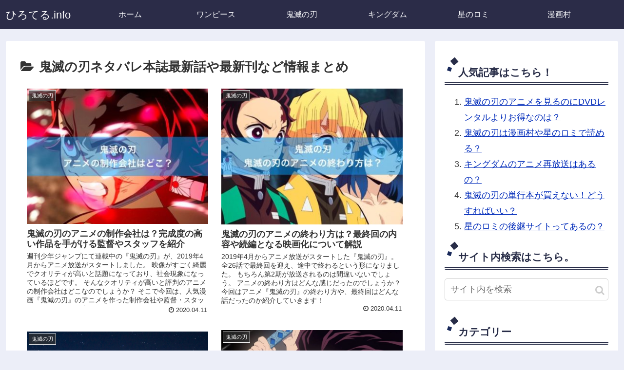

--- FILE ---
content_type: text/html; charset=UTF-8
request_url: https://hiroteru.info/kimetsu/page/3/
body_size: 21082
content:
<!doctype html>
<html lang="ja">
<head>
<meta charset="utf-8">
<meta http-equiv="X-UA-Compatible" content="IE=edge">
<meta name="viewport" content="width=device-width, initial-scale=1.0, viewport-fit=cover"/>
<!-- Global site tag (gtag.js) - Google Analytics -->
<script async src="https://www.googletagmanager.com/gtag/js?id=UA-73374579-5"></script>
<script>
window.dataLayer = window.dataLayer || [];
function gtag(){dataLayer.push(arguments);}
gtag('js', new Date());
gtag('config', 'UA-73374579-5');
</script>
<!-- /Global site tag (gtag.js) - Google Analytics -->
<!-- preconnect dns-prefetch -->
<link rel="preconnect dns-prefetch" href="//www.googletagmanager.com">
<link rel="preconnect dns-prefetch" href="//www.google-analytics.com">
<link rel="preconnect dns-prefetch" href="//ajax.googleapis.com">
<link rel="preconnect dns-prefetch" href="//cdnjs.cloudflare.com">
<link rel="preconnect dns-prefetch" href="//pagead2.googlesyndication.com">
<link rel="preconnect dns-prefetch" href="//googleads.g.doubleclick.net">
<link rel="preconnect dns-prefetch" href="//tpc.googlesyndication.com">
<link rel="preconnect dns-prefetch" href="//ad.doubleclick.net">
<link rel="preconnect dns-prefetch" href="//www.gstatic.com">
<link rel="preconnect dns-prefetch" href="//cse.google.com">
<link rel="preconnect dns-prefetch" href="//fonts.gstatic.com">
<link rel="preconnect dns-prefetch" href="//fonts.googleapis.com">
<link rel="preconnect dns-prefetch" href="//cms.quantserve.com">
<link rel="preconnect dns-prefetch" href="//secure.gravatar.com">
<link rel="preconnect dns-prefetch" href="//cdn.syndication.twimg.com">
<link rel="preconnect dns-prefetch" href="//cdn.jsdelivr.net">
<link rel="preconnect dns-prefetch" href="//images-fe.ssl-images-amazon.com">
<link rel="preconnect dns-prefetch" href="//completion.amazon.com">
<link rel="preconnect dns-prefetch" href="//m.media-amazon.com">
<link rel="preconnect dns-prefetch" href="//i.moshimo.com">
<link rel="preconnect dns-prefetch" href="//aml.valuecommerce.com">
<link rel="preconnect dns-prefetch" href="//dalc.valuecommerce.com">
<link rel="preconnect dns-prefetch" href="//dalb.valuecommerce.com">
<title>鬼滅の刃ネタバレ本誌最新話や最新刊など情報まとめ  |  ページ 3</title>
<!-- OGP -->
<meta property="og:type" content="website">
<meta property="og:description" content="週刊少年ジャンプで連載の大人気漫画、鬼滅の刃の最新話ネタバレ情報を含むまとめページです。
鬼滅本誌のネタバレページも紹介しているため、鬼滅の刃の最新話や伏線を確認したい場合にはご活用くださいませ。">
<meta property="og:title" content="鬼滅の刃ネタバレ本誌最新話や最新刊など情報まとめ">
<meta property="og:url" content="https://hiroteru.info/kimetsu/page/3/">
<meta property="og:image" content="https://hiroteru.info/wp-content/themes/cocoon-master/screenshot.jpg">
<meta property="og:site_name" content="ひろてる.info">
<meta property="og:locale" content="ja_JP">
<meta property="article:published_time" content="2020-04-11T18:59:46+09:00" />
<meta property="article:modified_time" content="2020-05-05T13:26:41+09:00" />
<meta property="article:section" content="鬼滅の刃">
<meta property="article:tag" content="鬼滅の刃">
<!-- /OGP -->
<!-- Twitter Card -->
<meta name="twitter:card" content="summary_large_image">
<meta property="twitter:description" content="週刊少年ジャンプで連載の大人気漫画、鬼滅の刃の最新話ネタバレ情報を含むまとめページです。
鬼滅本誌のネタバレページも紹介しているため、鬼滅の刃の最新話や伏線を確認したい場合にはご活用くださいませ。">
<meta property="twitter:title" content="鬼滅の刃ネタバレ本誌最新話や最新刊など情報まとめ">
<meta property="twitter:url" content="https://hiroteru.info/kimetsu/page/3/">
<meta name="twitter:image" content="https://hiroteru.info/wp-content/themes/cocoon-master/screenshot.jpg">
<meta name="twitter:domain" content="hiroteru.info">
<!-- /Twitter Card -->
<link rel='dns-prefetch' href='//ajax.googleapis.com' />
<link rel='dns-prefetch' href='//cdnjs.cloudflare.com' />
<link rel="alternate" type="application/rss+xml" title="ひろてる.info &raquo; フィード" href="https://hiroteru.info/feed/" />
<link rel="alternate" type="application/rss+xml" title="ひろてる.info &raquo; コメントフィード" href="https://hiroteru.info/comments/feed/" />
<link rel="alternate" type="application/rss+xml" title="ひろてる.info &raquo; 鬼滅の刃 カテゴリーのフィード" href="https://hiroteru.info/kimetsu/feed/" />
<!-- hiroteru.info is managing ads with Advanced Ads – https://wpadvancedads.com/ --><script data-wpfc-render="false">
advanced_ads_ready=function(){var fns=[],listener,doc=typeof document==="object"&&document,hack=doc&&doc.documentElement.doScroll,domContentLoaded="DOMContentLoaded",loaded=doc&&(hack?/^loaded|^c/:/^loaded|^i|^c/).test(doc.readyState);if(!loaded&&doc){listener=function(){doc.removeEventListener(domContentLoaded,listener);window.removeEventListener("load",listener);loaded=1;while(listener=fns.shift())listener()};doc.addEventListener(domContentLoaded,listener);window.addEventListener("load",listener)}return function(fn){loaded?setTimeout(fn,0):fns.push(fn)}}();
</script>
<!-- <link rel='stylesheet' id='cocoon-style-css'  href='https://hiroteru.info/wp-content/themes/cocoon-master/style.css?ver=5.6.16&#038;fver=20200424015326' media='all' /> -->
<!-- <link rel='stylesheet' id='cocoon-keyframes-css'  href='https://hiroteru.info/wp-content/themes/cocoon-master/keyframes.css?ver=5.6.16&#038;fver=20200424015326' media='all' /> -->
<!-- <link rel='stylesheet' id='font-awesome-style-css'  href='https://hiroteru.info/wp-content/themes/cocoon-master/webfonts/fontawesome/css/font-awesome.min.css?ver=5.6.16&#038;fver=20200424015325' media='all' /> -->
<!-- <link rel='stylesheet' id='icomoon-style-css'  href='https://hiroteru.info/wp-content/themes/cocoon-master/webfonts/icomoon/style.css?ver=5.6.16&#038;fver=20200424015326' media='all' /> -->
<!-- <link rel='stylesheet' id='cocoon-skin-style-css'  href='https://hiroteru.info/wp-content/themes/cocoon-master/skins/skin-samuraiblue-muji/style.css?ver=5.6.16&#038;fver=20200424015325' media='all' /> -->
<link rel="stylesheet" type="text/css" href="//hiroteru.info/wp-content/cache/wpfc-minified/la75e8sl/bxrfs.css" media="all"/>
<style id='cocoon-skin-style-inline-css'>
@media screen and (max-width:480px){.page-body,.menu-content{font-size:16px}}a{color:#002bba}.main{width:860px}.sidebar{width:376px}@media screen and (max-width:1260px){.wrap{width:auto}.main,.sidebar,.sidebar-left .main,.sidebar-left .sidebar{margin:0 .5%}.main{width:67%}.sidebar{padding:10px;width:30%}.entry-card-thumb{width:38%}.entry-card-content{margin-left:40%}}.toc-checkbox{display:none}.toc-content{visibility:hidden;height:0;opacity:.2;transition:all .5s ease-out}.toc-checkbox:checked~.toc-content{visibility:visible;padding-top:.6em;height:100%;opacity:1}.toc-title::after{content:'[開く]';margin-left:.5em;cursor:pointer;font-size:.8em}.toc-title:hover::after{text-decoration:underline}.toc-checkbox:checked+.toc-title::after{content:'[閉じる]'}.eye-catch-wrap{justify-content:center}#respond{display:none}.entry-content>*,.demo .entry-content p{line-height:1.8}.entry-content>*,.demo .entry-content p{margin-top:1.4em;margin-bottom:1.4em}.entry-content>.micro-top{margin-bottom:-1.54em}.entry-content>.micro-balloon{margin-bottom:-1.12em}.entry-content>.micro-bottom{margin-top:-1.54em}.entry-content>.micro-bottom.micro-balloon{margin-top:-1.12em;margin-bottom:1.4em}.blank-box.bb-key-color{border-color:#19448e}.iic-key-color li::before{color:#19448e}.blank-box.bb-tab.bb-key-color::before{background-color:#19448e}.tb-key-color .toggle-button{border:1px solid #19448e;background:#19448e;color:#fff}.tb-key-color .toggle-button::before{color:#ccc}.tb-key-color .toggle-checkbox:checked~.toggle-content{border-color:#19448e}.cb-key-color.caption-box{border-color:#19448e}.cb-key-color .caption-box-label{background-color:#19448e;color:#fff}.tcb-key-color .tab-caption-box-label{background-color:#19448e;color:#fff}.tcb-key-color .tab-caption-box-content{border-color:#19448e}.lb-key-color .label-box-content{border-color:#19448e}.mc-key-color{background-color:#19448e;color:#fff;border:0}.mc-key-color.micro-bottom::after{border-bottom-color:#19448e;border-top-color:transparent}.mc-key-color::before{border-top-color:transparent;border-bottom-color:transparent}.mc-key-color::after{border-top-color:#19448e}.btn-key-color,.btn-wrap.btn-wrap-key-color>a{background-color:#19448e}.has-text-color.has-key-color-color{color:#19448e}.has-background.has-key-color-background-color{background-color:#19448e}.article.page-body,body#tinymce.wp-editor{background-color:#fff}.article.page-body,.editor-post-title__block .editor-post-title__input,body#tinymce.wp-editor{color:#333}.body .has-key-color-background-color{background-color:#19448e}.body .has-key-color-color{color:#19448e}.body .has-key-color-border-color{border-color:#19448e}.btn-wrap.has-key-color-background-color>a{background-color:#19448e}.btn-wrap.has-key-color-color>a{color:#19448e}.btn-wrap.has-key-color-border-color>a{border-color:#19448e}.bb-tab.has-key-color-border-color .bb-label{background-color:#19448e}.toggle-wrap.has-key-color-border-color .toggle-button{background-color:#19448e}.toggle-wrap.has-key-color-border-color .toggle-button,.toggle-wrap.has-key-color-border-color .toggle-content{border-color:#19448e}.iconlist-box.has-key-color-icon-color li::before{color:#19448e}.micro-balloon.has-key-color-background-color{background-color:#19448e;border-color:transparent}.micro-balloon.has-key-color-background-color.micro-bottom::after{border-bottom-color:#19448e;border-top-color:transparent}.micro-balloon.has-key-color-background-color::before{border-top-color:transparent;border-bottom-color:transparent}.micro-balloon.has-key-color-background-color::after{border-top-color:#19448e}.micro-balloon.has-border-color.has-key-color-border-color{border-color:#19448e}.micro-balloon.micro-top.has-key-color-border-color::before{border-top-color:#19448e}.micro-balloon.micro-bottom.has-key-color-border-color::before{border-bottom-color:#19448e}.caption-box.has-key-color-border-color .box-label{background-color:#19448e}.tab-caption-box.has-key-color-border-color .box-label{background-color:#19448e}.tab-caption-box.has-key-color-border-color .box-content{border-color:#19448e}.tab-caption-box.has-key-color-background-color .box-content{background-color:#19448e}.label-box.has-key-color-border-color .box-content{border-color:#19448e}.label-box.has-key-color-background-color .box-content{background-color:#19448e}.sbp-l .speech-balloon.has-key-color-border-color::before{border-right-color:#19448e}.sbp-r .speech-balloon.has-key-color-border-color::before{border-left-color:#19448e}.sbp-l .speech-balloon.has-key-color-background-color::after{border-right-color:#19448e}.sbp-r .speech-balloon.has-key-color-background-color::after{border-left-color:#19448e}.sbs-line.sbp-r .speech-balloon.has-key-color-background-color{background-color:#19448e}.sbs-line.sbp-r .speech-balloon.has-key-color-border-color{border-color:#19448e}.speech-wrap.sbs-think .speech-balloon.has-key-color-border-color::before,.speech-wrap.sbs-think .speech-balloon.has-key-color-border-color::after{border-color:#19448e}.sbs-think .speech-balloon.has-key-color-background-color::before,.sbs-think .speech-balloon.has-key-color-background-color::after{background-color:#19448e}.timeline-box.has-key-color-point-color .timeline-item::before{background-color:#19448e}.body .has-red-background-color{background-color:#e60033}.body .has-red-color{color:#e60033}.body .has-red-border-color{border-color:#e60033}.btn-wrap.has-red-background-color>a{background-color:#e60033}.btn-wrap.has-red-color>a{color:#e60033}.btn-wrap.has-red-border-color>a{border-color:#e60033}.bb-tab.has-red-border-color .bb-label{background-color:#e60033}.toggle-wrap.has-red-border-color .toggle-button{background-color:#e60033}.toggle-wrap.has-red-border-color .toggle-button,.toggle-wrap.has-red-border-color .toggle-content{border-color:#e60033}.iconlist-box.has-red-icon-color li::before{color:#e60033}.micro-balloon.has-red-background-color{background-color:#e60033;border-color:transparent}.micro-balloon.has-red-background-color.micro-bottom::after{border-bottom-color:#e60033;border-top-color:transparent}.micro-balloon.has-red-background-color::before{border-top-color:transparent;border-bottom-color:transparent}.micro-balloon.has-red-background-color::after{border-top-color:#e60033}.micro-balloon.has-border-color.has-red-border-color{border-color:#e60033}.micro-balloon.micro-top.has-red-border-color::before{border-top-color:#e60033}.micro-balloon.micro-bottom.has-red-border-color::before{border-bottom-color:#e60033}.caption-box.has-red-border-color .box-label{background-color:#e60033}.tab-caption-box.has-red-border-color .box-label{background-color:#e60033}.tab-caption-box.has-red-border-color .box-content{border-color:#e60033}.tab-caption-box.has-red-background-color .box-content{background-color:#e60033}.label-box.has-red-border-color .box-content{border-color:#e60033}.label-box.has-red-background-color .box-content{background-color:#e60033}.sbp-l .speech-balloon.has-red-border-color::before{border-right-color:#e60033}.sbp-r .speech-balloon.has-red-border-color::before{border-left-color:#e60033}.sbp-l .speech-balloon.has-red-background-color::after{border-right-color:#e60033}.sbp-r .speech-balloon.has-red-background-color::after{border-left-color:#e60033}.sbs-line.sbp-r .speech-balloon.has-red-background-color{background-color:#e60033}.sbs-line.sbp-r .speech-balloon.has-red-border-color{border-color:#e60033}.speech-wrap.sbs-think .speech-balloon.has-red-border-color::before,.speech-wrap.sbs-think .speech-balloon.has-red-border-color::after{border-color:#e60033}.sbs-think .speech-balloon.has-red-background-color::before,.sbs-think .speech-balloon.has-red-background-color::after{background-color:#e60033}.timeline-box.has-red-point-color .timeline-item::before{background-color:#e60033}.body .has-pink-background-color{background-color:#e95295}.body .has-pink-color{color:#e95295}.body .has-pink-border-color{border-color:#e95295}.btn-wrap.has-pink-background-color>a{background-color:#e95295}.btn-wrap.has-pink-color>a{color:#e95295}.btn-wrap.has-pink-border-color>a{border-color:#e95295}.bb-tab.has-pink-border-color .bb-label{background-color:#e95295}.toggle-wrap.has-pink-border-color .toggle-button{background-color:#e95295}.toggle-wrap.has-pink-border-color .toggle-button,.toggle-wrap.has-pink-border-color .toggle-content{border-color:#e95295}.iconlist-box.has-pink-icon-color li::before{color:#e95295}.micro-balloon.has-pink-background-color{background-color:#e95295;border-color:transparent}.micro-balloon.has-pink-background-color.micro-bottom::after{border-bottom-color:#e95295;border-top-color:transparent}.micro-balloon.has-pink-background-color::before{border-top-color:transparent;border-bottom-color:transparent}.micro-balloon.has-pink-background-color::after{border-top-color:#e95295}.micro-balloon.has-border-color.has-pink-border-color{border-color:#e95295}.micro-balloon.micro-top.has-pink-border-color::before{border-top-color:#e95295}.micro-balloon.micro-bottom.has-pink-border-color::before{border-bottom-color:#e95295}.caption-box.has-pink-border-color .box-label{background-color:#e95295}.tab-caption-box.has-pink-border-color .box-label{background-color:#e95295}.tab-caption-box.has-pink-border-color .box-content{border-color:#e95295}.tab-caption-box.has-pink-background-color .box-content{background-color:#e95295}.label-box.has-pink-border-color .box-content{border-color:#e95295}.label-box.has-pink-background-color .box-content{background-color:#e95295}.sbp-l .speech-balloon.has-pink-border-color::before{border-right-color:#e95295}.sbp-r .speech-balloon.has-pink-border-color::before{border-left-color:#e95295}.sbp-l .speech-balloon.has-pink-background-color::after{border-right-color:#e95295}.sbp-r .speech-balloon.has-pink-background-color::after{border-left-color:#e95295}.sbs-line.sbp-r .speech-balloon.has-pink-background-color{background-color:#e95295}.sbs-line.sbp-r .speech-balloon.has-pink-border-color{border-color:#e95295}.speech-wrap.sbs-think .speech-balloon.has-pink-border-color::before,.speech-wrap.sbs-think .speech-balloon.has-pink-border-color::after{border-color:#e95295}.sbs-think .speech-balloon.has-pink-background-color::before,.sbs-think .speech-balloon.has-pink-background-color::after{background-color:#e95295}.timeline-box.has-pink-point-color .timeline-item::before{background-color:#e95295}.body .has-purple-background-color{background-color:#884898}.body .has-purple-color{color:#884898}.body .has-purple-border-color{border-color:#884898}.btn-wrap.has-purple-background-color>a{background-color:#884898}.btn-wrap.has-purple-color>a{color:#884898}.btn-wrap.has-purple-border-color>a{border-color:#884898}.bb-tab.has-purple-border-color .bb-label{background-color:#884898}.toggle-wrap.has-purple-border-color .toggle-button{background-color:#884898}.toggle-wrap.has-purple-border-color .toggle-button,.toggle-wrap.has-purple-border-color .toggle-content{border-color:#884898}.iconlist-box.has-purple-icon-color li::before{color:#884898}.micro-balloon.has-purple-background-color{background-color:#884898;border-color:transparent}.micro-balloon.has-purple-background-color.micro-bottom::after{border-bottom-color:#884898;border-top-color:transparent}.micro-balloon.has-purple-background-color::before{border-top-color:transparent;border-bottom-color:transparent}.micro-balloon.has-purple-background-color::after{border-top-color:#884898}.micro-balloon.has-border-color.has-purple-border-color{border-color:#884898}.micro-balloon.micro-top.has-purple-border-color::before{border-top-color:#884898}.micro-balloon.micro-bottom.has-purple-border-color::before{border-bottom-color:#884898}.caption-box.has-purple-border-color .box-label{background-color:#884898}.tab-caption-box.has-purple-border-color .box-label{background-color:#884898}.tab-caption-box.has-purple-border-color .box-content{border-color:#884898}.tab-caption-box.has-purple-background-color .box-content{background-color:#884898}.label-box.has-purple-border-color .box-content{border-color:#884898}.label-box.has-purple-background-color .box-content{background-color:#884898}.sbp-l .speech-balloon.has-purple-border-color::before{border-right-color:#884898}.sbp-r .speech-balloon.has-purple-border-color::before{border-left-color:#884898}.sbp-l .speech-balloon.has-purple-background-color::after{border-right-color:#884898}.sbp-r .speech-balloon.has-purple-background-color::after{border-left-color:#884898}.sbs-line.sbp-r .speech-balloon.has-purple-background-color{background-color:#884898}.sbs-line.sbp-r .speech-balloon.has-purple-border-color{border-color:#884898}.speech-wrap.sbs-think .speech-balloon.has-purple-border-color::before,.speech-wrap.sbs-think .speech-balloon.has-purple-border-color::after{border-color:#884898}.sbs-think .speech-balloon.has-purple-background-color::before,.sbs-think .speech-balloon.has-purple-background-color::after{background-color:#884898}.timeline-box.has-purple-point-color .timeline-item::before{background-color:#884898}.body .has-deep-background-color{background-color:#55295b}.body .has-deep-color{color:#55295b}.body .has-deep-border-color{border-color:#55295b}.btn-wrap.has-deep-background-color>a{background-color:#55295b}.btn-wrap.has-deep-color>a{color:#55295b}.btn-wrap.has-deep-border-color>a{border-color:#55295b}.bb-tab.has-deep-border-color .bb-label{background-color:#55295b}.toggle-wrap.has-deep-border-color .toggle-button{background-color:#55295b}.toggle-wrap.has-deep-border-color .toggle-button,.toggle-wrap.has-deep-border-color .toggle-content{border-color:#55295b}.iconlist-box.has-deep-icon-color li::before{color:#55295b}.micro-balloon.has-deep-background-color{background-color:#55295b;border-color:transparent}.micro-balloon.has-deep-background-color.micro-bottom::after{border-bottom-color:#55295b;border-top-color:transparent}.micro-balloon.has-deep-background-color::before{border-top-color:transparent;border-bottom-color:transparent}.micro-balloon.has-deep-background-color::after{border-top-color:#55295b}.micro-balloon.has-border-color.has-deep-border-color{border-color:#55295b}.micro-balloon.micro-top.has-deep-border-color::before{border-top-color:#55295b}.micro-balloon.micro-bottom.has-deep-border-color::before{border-bottom-color:#55295b}.caption-box.has-deep-border-color .box-label{background-color:#55295b}.tab-caption-box.has-deep-border-color .box-label{background-color:#55295b}.tab-caption-box.has-deep-border-color .box-content{border-color:#55295b}.tab-caption-box.has-deep-background-color .box-content{background-color:#55295b}.label-box.has-deep-border-color .box-content{border-color:#55295b}.label-box.has-deep-background-color .box-content{background-color:#55295b}.sbp-l .speech-balloon.has-deep-border-color::before{border-right-color:#55295b}.sbp-r .speech-balloon.has-deep-border-color::before{border-left-color:#55295b}.sbp-l .speech-balloon.has-deep-background-color::after{border-right-color:#55295b}.sbp-r .speech-balloon.has-deep-background-color::after{border-left-color:#55295b}.sbs-line.sbp-r .speech-balloon.has-deep-background-color{background-color:#55295b}.sbs-line.sbp-r .speech-balloon.has-deep-border-color{border-color:#55295b}.speech-wrap.sbs-think .speech-balloon.has-deep-border-color::before,.speech-wrap.sbs-think .speech-balloon.has-deep-border-color::after{border-color:#55295b}.sbs-think .speech-balloon.has-deep-background-color::before,.sbs-think .speech-balloon.has-deep-background-color::after{background-color:#55295b}.timeline-box.has-deep-point-color .timeline-item::before{background-color:#55295b}.body .has-indigo-background-color{background-color:#1e50a2}.body .has-indigo-color{color:#1e50a2}.body .has-indigo-border-color{border-color:#1e50a2}.btn-wrap.has-indigo-background-color>a{background-color:#1e50a2}.btn-wrap.has-indigo-color>a{color:#1e50a2}.btn-wrap.has-indigo-border-color>a{border-color:#1e50a2}.bb-tab.has-indigo-border-color .bb-label{background-color:#1e50a2}.toggle-wrap.has-indigo-border-color .toggle-button{background-color:#1e50a2}.toggle-wrap.has-indigo-border-color .toggle-button,.toggle-wrap.has-indigo-border-color .toggle-content{border-color:#1e50a2}.iconlist-box.has-indigo-icon-color li::before{color:#1e50a2}.micro-balloon.has-indigo-background-color{background-color:#1e50a2;border-color:transparent}.micro-balloon.has-indigo-background-color.micro-bottom::after{border-bottom-color:#1e50a2;border-top-color:transparent}.micro-balloon.has-indigo-background-color::before{border-top-color:transparent;border-bottom-color:transparent}.micro-balloon.has-indigo-background-color::after{border-top-color:#1e50a2}.micro-balloon.has-border-color.has-indigo-border-color{border-color:#1e50a2}.micro-balloon.micro-top.has-indigo-border-color::before{border-top-color:#1e50a2}.micro-balloon.micro-bottom.has-indigo-border-color::before{border-bottom-color:#1e50a2}.caption-box.has-indigo-border-color .box-label{background-color:#1e50a2}.tab-caption-box.has-indigo-border-color .box-label{background-color:#1e50a2}.tab-caption-box.has-indigo-border-color .box-content{border-color:#1e50a2}.tab-caption-box.has-indigo-background-color .box-content{background-color:#1e50a2}.label-box.has-indigo-border-color .box-content{border-color:#1e50a2}.label-box.has-indigo-background-color .box-content{background-color:#1e50a2}.sbp-l .speech-balloon.has-indigo-border-color::before{border-right-color:#1e50a2}.sbp-r .speech-balloon.has-indigo-border-color::before{border-left-color:#1e50a2}.sbp-l .speech-balloon.has-indigo-background-color::after{border-right-color:#1e50a2}.sbp-r .speech-balloon.has-indigo-background-color::after{border-left-color:#1e50a2}.sbs-line.sbp-r .speech-balloon.has-indigo-background-color{background-color:#1e50a2}.sbs-line.sbp-r .speech-balloon.has-indigo-border-color{border-color:#1e50a2}.speech-wrap.sbs-think .speech-balloon.has-indigo-border-color::before,.speech-wrap.sbs-think .speech-balloon.has-indigo-border-color::after{border-color:#1e50a2}.sbs-think .speech-balloon.has-indigo-background-color::before,.sbs-think .speech-balloon.has-indigo-background-color::after{background-color:#1e50a2}.timeline-box.has-indigo-point-color .timeline-item::before{background-color:#1e50a2}.body .has-blue-background-color{background-color:#0095d9}.body .has-blue-color{color:#0095d9}.body .has-blue-border-color{border-color:#0095d9}.btn-wrap.has-blue-background-color>a{background-color:#0095d9}.btn-wrap.has-blue-color>a{color:#0095d9}.btn-wrap.has-blue-border-color>a{border-color:#0095d9}.bb-tab.has-blue-border-color .bb-label{background-color:#0095d9}.toggle-wrap.has-blue-border-color .toggle-button{background-color:#0095d9}.toggle-wrap.has-blue-border-color .toggle-button,.toggle-wrap.has-blue-border-color .toggle-content{border-color:#0095d9}.iconlist-box.has-blue-icon-color li::before{color:#0095d9}.micro-balloon.has-blue-background-color{background-color:#0095d9;border-color:transparent}.micro-balloon.has-blue-background-color.micro-bottom::after{border-bottom-color:#0095d9;border-top-color:transparent}.micro-balloon.has-blue-background-color::before{border-top-color:transparent;border-bottom-color:transparent}.micro-balloon.has-blue-background-color::after{border-top-color:#0095d9}.micro-balloon.has-border-color.has-blue-border-color{border-color:#0095d9}.micro-balloon.micro-top.has-blue-border-color::before{border-top-color:#0095d9}.micro-balloon.micro-bottom.has-blue-border-color::before{border-bottom-color:#0095d9}.caption-box.has-blue-border-color .box-label{background-color:#0095d9}.tab-caption-box.has-blue-border-color .box-label{background-color:#0095d9}.tab-caption-box.has-blue-border-color .box-content{border-color:#0095d9}.tab-caption-box.has-blue-background-color .box-content{background-color:#0095d9}.label-box.has-blue-border-color .box-content{border-color:#0095d9}.label-box.has-blue-background-color .box-content{background-color:#0095d9}.sbp-l .speech-balloon.has-blue-border-color::before{border-right-color:#0095d9}.sbp-r .speech-balloon.has-blue-border-color::before{border-left-color:#0095d9}.sbp-l .speech-balloon.has-blue-background-color::after{border-right-color:#0095d9}.sbp-r .speech-balloon.has-blue-background-color::after{border-left-color:#0095d9}.sbs-line.sbp-r .speech-balloon.has-blue-background-color{background-color:#0095d9}.sbs-line.sbp-r .speech-balloon.has-blue-border-color{border-color:#0095d9}.speech-wrap.sbs-think .speech-balloon.has-blue-border-color::before,.speech-wrap.sbs-think .speech-balloon.has-blue-border-color::after{border-color:#0095d9}.sbs-think .speech-balloon.has-blue-background-color::before,.sbs-think .speech-balloon.has-blue-background-color::after{background-color:#0095d9}.timeline-box.has-blue-point-color .timeline-item::before{background-color:#0095d9}.body .has-light-blue-background-color{background-color:#2ca9e1}.body .has-light-blue-color{color:#2ca9e1}.body .has-light-blue-border-color{border-color:#2ca9e1}.btn-wrap.has-light-blue-background-color>a{background-color:#2ca9e1}.btn-wrap.has-light-blue-color>a{color:#2ca9e1}.btn-wrap.has-light-blue-border-color>a{border-color:#2ca9e1}.bb-tab.has-light-blue-border-color .bb-label{background-color:#2ca9e1}.toggle-wrap.has-light-blue-border-color .toggle-button{background-color:#2ca9e1}.toggle-wrap.has-light-blue-border-color .toggle-button,.toggle-wrap.has-light-blue-border-color .toggle-content{border-color:#2ca9e1}.iconlist-box.has-light-blue-icon-color li::before{color:#2ca9e1}.micro-balloon.has-light-blue-background-color{background-color:#2ca9e1;border-color:transparent}.micro-balloon.has-light-blue-background-color.micro-bottom::after{border-bottom-color:#2ca9e1;border-top-color:transparent}.micro-balloon.has-light-blue-background-color::before{border-top-color:transparent;border-bottom-color:transparent}.micro-balloon.has-light-blue-background-color::after{border-top-color:#2ca9e1}.micro-balloon.has-border-color.has-light-blue-border-color{border-color:#2ca9e1}.micro-balloon.micro-top.has-light-blue-border-color::before{border-top-color:#2ca9e1}.micro-balloon.micro-bottom.has-light-blue-border-color::before{border-bottom-color:#2ca9e1}.caption-box.has-light-blue-border-color .box-label{background-color:#2ca9e1}.tab-caption-box.has-light-blue-border-color .box-label{background-color:#2ca9e1}.tab-caption-box.has-light-blue-border-color .box-content{border-color:#2ca9e1}.tab-caption-box.has-light-blue-background-color .box-content{background-color:#2ca9e1}.label-box.has-light-blue-border-color .box-content{border-color:#2ca9e1}.label-box.has-light-blue-background-color .box-content{background-color:#2ca9e1}.sbp-l .speech-balloon.has-light-blue-border-color::before{border-right-color:#2ca9e1}.sbp-r .speech-balloon.has-light-blue-border-color::before{border-left-color:#2ca9e1}.sbp-l .speech-balloon.has-light-blue-background-color::after{border-right-color:#2ca9e1}.sbp-r .speech-balloon.has-light-blue-background-color::after{border-left-color:#2ca9e1}.sbs-line.sbp-r .speech-balloon.has-light-blue-background-color{background-color:#2ca9e1}.sbs-line.sbp-r .speech-balloon.has-light-blue-border-color{border-color:#2ca9e1}.speech-wrap.sbs-think .speech-balloon.has-light-blue-border-color::before,.speech-wrap.sbs-think .speech-balloon.has-light-blue-border-color::after{border-color:#2ca9e1}.sbs-think .speech-balloon.has-light-blue-background-color::before,.sbs-think .speech-balloon.has-light-blue-background-color::after{background-color:#2ca9e1}.timeline-box.has-light-blue-point-color .timeline-item::before{background-color:#2ca9e1}.body .has-cyan-background-color{background-color:#00a3af}.body .has-cyan-color{color:#00a3af}.body .has-cyan-border-color{border-color:#00a3af}.btn-wrap.has-cyan-background-color>a{background-color:#00a3af}.btn-wrap.has-cyan-color>a{color:#00a3af}.btn-wrap.has-cyan-border-color>a{border-color:#00a3af}.bb-tab.has-cyan-border-color .bb-label{background-color:#00a3af}.toggle-wrap.has-cyan-border-color .toggle-button{background-color:#00a3af}.toggle-wrap.has-cyan-border-color .toggle-button,.toggle-wrap.has-cyan-border-color .toggle-content{border-color:#00a3af}.iconlist-box.has-cyan-icon-color li::before{color:#00a3af}.micro-balloon.has-cyan-background-color{background-color:#00a3af;border-color:transparent}.micro-balloon.has-cyan-background-color.micro-bottom::after{border-bottom-color:#00a3af;border-top-color:transparent}.micro-balloon.has-cyan-background-color::before{border-top-color:transparent;border-bottom-color:transparent}.micro-balloon.has-cyan-background-color::after{border-top-color:#00a3af}.micro-balloon.has-border-color.has-cyan-border-color{border-color:#00a3af}.micro-balloon.micro-top.has-cyan-border-color::before{border-top-color:#00a3af}.micro-balloon.micro-bottom.has-cyan-border-color::before{border-bottom-color:#00a3af}.caption-box.has-cyan-border-color .box-label{background-color:#00a3af}.tab-caption-box.has-cyan-border-color .box-label{background-color:#00a3af}.tab-caption-box.has-cyan-border-color .box-content{border-color:#00a3af}.tab-caption-box.has-cyan-background-color .box-content{background-color:#00a3af}.label-box.has-cyan-border-color .box-content{border-color:#00a3af}.label-box.has-cyan-background-color .box-content{background-color:#00a3af}.sbp-l .speech-balloon.has-cyan-border-color::before{border-right-color:#00a3af}.sbp-r .speech-balloon.has-cyan-border-color::before{border-left-color:#00a3af}.sbp-l .speech-balloon.has-cyan-background-color::after{border-right-color:#00a3af}.sbp-r .speech-balloon.has-cyan-background-color::after{border-left-color:#00a3af}.sbs-line.sbp-r .speech-balloon.has-cyan-background-color{background-color:#00a3af}.sbs-line.sbp-r .speech-balloon.has-cyan-border-color{border-color:#00a3af}.speech-wrap.sbs-think .speech-balloon.has-cyan-border-color::before,.speech-wrap.sbs-think .speech-balloon.has-cyan-border-color::after{border-color:#00a3af}.sbs-think .speech-balloon.has-cyan-background-color::before,.sbs-think .speech-balloon.has-cyan-background-color::after{background-color:#00a3af}.timeline-box.has-cyan-point-color .timeline-item::before{background-color:#00a3af}.body .has-teal-background-color{background-color:#007b43}.body .has-teal-color{color:#007b43}.body .has-teal-border-color{border-color:#007b43}.btn-wrap.has-teal-background-color>a{background-color:#007b43}.btn-wrap.has-teal-color>a{color:#007b43}.btn-wrap.has-teal-border-color>a{border-color:#007b43}.bb-tab.has-teal-border-color .bb-label{background-color:#007b43}.toggle-wrap.has-teal-border-color .toggle-button{background-color:#007b43}.toggle-wrap.has-teal-border-color .toggle-button,.toggle-wrap.has-teal-border-color .toggle-content{border-color:#007b43}.iconlist-box.has-teal-icon-color li::before{color:#007b43}.micro-balloon.has-teal-background-color{background-color:#007b43;border-color:transparent}.micro-balloon.has-teal-background-color.micro-bottom::after{border-bottom-color:#007b43;border-top-color:transparent}.micro-balloon.has-teal-background-color::before{border-top-color:transparent;border-bottom-color:transparent}.micro-balloon.has-teal-background-color::after{border-top-color:#007b43}.micro-balloon.has-border-color.has-teal-border-color{border-color:#007b43}.micro-balloon.micro-top.has-teal-border-color::before{border-top-color:#007b43}.micro-balloon.micro-bottom.has-teal-border-color::before{border-bottom-color:#007b43}.caption-box.has-teal-border-color .box-label{background-color:#007b43}.tab-caption-box.has-teal-border-color .box-label{background-color:#007b43}.tab-caption-box.has-teal-border-color .box-content{border-color:#007b43}.tab-caption-box.has-teal-background-color .box-content{background-color:#007b43}.label-box.has-teal-border-color .box-content{border-color:#007b43}.label-box.has-teal-background-color .box-content{background-color:#007b43}.sbp-l .speech-balloon.has-teal-border-color::before{border-right-color:#007b43}.sbp-r .speech-balloon.has-teal-border-color::before{border-left-color:#007b43}.sbp-l .speech-balloon.has-teal-background-color::after{border-right-color:#007b43}.sbp-r .speech-balloon.has-teal-background-color::after{border-left-color:#007b43}.sbs-line.sbp-r .speech-balloon.has-teal-background-color{background-color:#007b43}.sbs-line.sbp-r .speech-balloon.has-teal-border-color{border-color:#007b43}.speech-wrap.sbs-think .speech-balloon.has-teal-border-color::before,.speech-wrap.sbs-think .speech-balloon.has-teal-border-color::after{border-color:#007b43}.sbs-think .speech-balloon.has-teal-background-color::before,.sbs-think .speech-balloon.has-teal-background-color::after{background-color:#007b43}.timeline-box.has-teal-point-color .timeline-item::before{background-color:#007b43}.body .has-green-background-color{background-color:#3eb370}.body .has-green-color{color:#3eb370}.body .has-green-border-color{border-color:#3eb370}.btn-wrap.has-green-background-color>a{background-color:#3eb370}.btn-wrap.has-green-color>a{color:#3eb370}.btn-wrap.has-green-border-color>a{border-color:#3eb370}.bb-tab.has-green-border-color .bb-label{background-color:#3eb370}.toggle-wrap.has-green-border-color .toggle-button{background-color:#3eb370}.toggle-wrap.has-green-border-color .toggle-button,.toggle-wrap.has-green-border-color .toggle-content{border-color:#3eb370}.iconlist-box.has-green-icon-color li::before{color:#3eb370}.micro-balloon.has-green-background-color{background-color:#3eb370;border-color:transparent}.micro-balloon.has-green-background-color.micro-bottom::after{border-bottom-color:#3eb370;border-top-color:transparent}.micro-balloon.has-green-background-color::before{border-top-color:transparent;border-bottom-color:transparent}.micro-balloon.has-green-background-color::after{border-top-color:#3eb370}.micro-balloon.has-border-color.has-green-border-color{border-color:#3eb370}.micro-balloon.micro-top.has-green-border-color::before{border-top-color:#3eb370}.micro-balloon.micro-bottom.has-green-border-color::before{border-bottom-color:#3eb370}.caption-box.has-green-border-color .box-label{background-color:#3eb370}.tab-caption-box.has-green-border-color .box-label{background-color:#3eb370}.tab-caption-box.has-green-border-color .box-content{border-color:#3eb370}.tab-caption-box.has-green-background-color .box-content{background-color:#3eb370}.label-box.has-green-border-color .box-content{border-color:#3eb370}.label-box.has-green-background-color .box-content{background-color:#3eb370}.sbp-l .speech-balloon.has-green-border-color::before{border-right-color:#3eb370}.sbp-r .speech-balloon.has-green-border-color::before{border-left-color:#3eb370}.sbp-l .speech-balloon.has-green-background-color::after{border-right-color:#3eb370}.sbp-r .speech-balloon.has-green-background-color::after{border-left-color:#3eb370}.sbs-line.sbp-r .speech-balloon.has-green-background-color{background-color:#3eb370}.sbs-line.sbp-r .speech-balloon.has-green-border-color{border-color:#3eb370}.speech-wrap.sbs-think .speech-balloon.has-green-border-color::before,.speech-wrap.sbs-think .speech-balloon.has-green-border-color::after{border-color:#3eb370}.sbs-think .speech-balloon.has-green-background-color::before,.sbs-think .speech-balloon.has-green-background-color::after{background-color:#3eb370}.timeline-box.has-green-point-color .timeline-item::before{background-color:#3eb370}.body .has-light-green-background-color{background-color:#8bc34a}.body .has-light-green-color{color:#8bc34a}.body .has-light-green-border-color{border-color:#8bc34a}.btn-wrap.has-light-green-background-color>a{background-color:#8bc34a}.btn-wrap.has-light-green-color>a{color:#8bc34a}.btn-wrap.has-light-green-border-color>a{border-color:#8bc34a}.bb-tab.has-light-green-border-color .bb-label{background-color:#8bc34a}.toggle-wrap.has-light-green-border-color .toggle-button{background-color:#8bc34a}.toggle-wrap.has-light-green-border-color .toggle-button,.toggle-wrap.has-light-green-border-color .toggle-content{border-color:#8bc34a}.iconlist-box.has-light-green-icon-color li::before{color:#8bc34a}.micro-balloon.has-light-green-background-color{background-color:#8bc34a;border-color:transparent}.micro-balloon.has-light-green-background-color.micro-bottom::after{border-bottom-color:#8bc34a;border-top-color:transparent}.micro-balloon.has-light-green-background-color::before{border-top-color:transparent;border-bottom-color:transparent}.micro-balloon.has-light-green-background-color::after{border-top-color:#8bc34a}.micro-balloon.has-border-color.has-light-green-border-color{border-color:#8bc34a}.micro-balloon.micro-top.has-light-green-border-color::before{border-top-color:#8bc34a}.micro-balloon.micro-bottom.has-light-green-border-color::before{border-bottom-color:#8bc34a}.caption-box.has-light-green-border-color .box-label{background-color:#8bc34a}.tab-caption-box.has-light-green-border-color .box-label{background-color:#8bc34a}.tab-caption-box.has-light-green-border-color .box-content{border-color:#8bc34a}.tab-caption-box.has-light-green-background-color .box-content{background-color:#8bc34a}.label-box.has-light-green-border-color .box-content{border-color:#8bc34a}.label-box.has-light-green-background-color .box-content{background-color:#8bc34a}.sbp-l .speech-balloon.has-light-green-border-color::before{border-right-color:#8bc34a}.sbp-r .speech-balloon.has-light-green-border-color::before{border-left-color:#8bc34a}.sbp-l .speech-balloon.has-light-green-background-color::after{border-right-color:#8bc34a}.sbp-r .speech-balloon.has-light-green-background-color::after{border-left-color:#8bc34a}.sbs-line.sbp-r .speech-balloon.has-light-green-background-color{background-color:#8bc34a}.sbs-line.sbp-r .speech-balloon.has-light-green-border-color{border-color:#8bc34a}.speech-wrap.sbs-think .speech-balloon.has-light-green-border-color::before,.speech-wrap.sbs-think .speech-balloon.has-light-green-border-color::after{border-color:#8bc34a}.sbs-think .speech-balloon.has-light-green-background-color::before,.sbs-think .speech-balloon.has-light-green-background-color::after{background-color:#8bc34a}.timeline-box.has-light-green-point-color .timeline-item::before{background-color:#8bc34a}.body .has-lime-background-color{background-color:#c3d825}.body .has-lime-color{color:#c3d825}.body .has-lime-border-color{border-color:#c3d825}.btn-wrap.has-lime-background-color>a{background-color:#c3d825}.btn-wrap.has-lime-color>a{color:#c3d825}.btn-wrap.has-lime-border-color>a{border-color:#c3d825}.bb-tab.has-lime-border-color .bb-label{background-color:#c3d825}.toggle-wrap.has-lime-border-color .toggle-button{background-color:#c3d825}.toggle-wrap.has-lime-border-color .toggle-button,.toggle-wrap.has-lime-border-color .toggle-content{border-color:#c3d825}.iconlist-box.has-lime-icon-color li::before{color:#c3d825}.micro-balloon.has-lime-background-color{background-color:#c3d825;border-color:transparent}.micro-balloon.has-lime-background-color.micro-bottom::after{border-bottom-color:#c3d825;border-top-color:transparent}.micro-balloon.has-lime-background-color::before{border-top-color:transparent;border-bottom-color:transparent}.micro-balloon.has-lime-background-color::after{border-top-color:#c3d825}.micro-balloon.has-border-color.has-lime-border-color{border-color:#c3d825}.micro-balloon.micro-top.has-lime-border-color::before{border-top-color:#c3d825}.micro-balloon.micro-bottom.has-lime-border-color::before{border-bottom-color:#c3d825}.caption-box.has-lime-border-color .box-label{background-color:#c3d825}.tab-caption-box.has-lime-border-color .box-label{background-color:#c3d825}.tab-caption-box.has-lime-border-color .box-content{border-color:#c3d825}.tab-caption-box.has-lime-background-color .box-content{background-color:#c3d825}.label-box.has-lime-border-color .box-content{border-color:#c3d825}.label-box.has-lime-background-color .box-content{background-color:#c3d825}.sbp-l .speech-balloon.has-lime-border-color::before{border-right-color:#c3d825}.sbp-r .speech-balloon.has-lime-border-color::before{border-left-color:#c3d825}.sbp-l .speech-balloon.has-lime-background-color::after{border-right-color:#c3d825}.sbp-r .speech-balloon.has-lime-background-color::after{border-left-color:#c3d825}.sbs-line.sbp-r .speech-balloon.has-lime-background-color{background-color:#c3d825}.sbs-line.sbp-r .speech-balloon.has-lime-border-color{border-color:#c3d825}.speech-wrap.sbs-think .speech-balloon.has-lime-border-color::before,.speech-wrap.sbs-think .speech-balloon.has-lime-border-color::after{border-color:#c3d825}.sbs-think .speech-balloon.has-lime-background-color::before,.sbs-think .speech-balloon.has-lime-background-color::after{background-color:#c3d825}.timeline-box.has-lime-point-color .timeline-item::before{background-color:#c3d825}.body .has-yellow-background-color{background-color:#ffd900}.body .has-yellow-color{color:#ffd900}.body .has-yellow-border-color{border-color:#ffd900}.btn-wrap.has-yellow-background-color>a{background-color:#ffd900}.btn-wrap.has-yellow-color>a{color:#ffd900}.btn-wrap.has-yellow-border-color>a{border-color:#ffd900}.bb-tab.has-yellow-border-color .bb-label{background-color:#ffd900}.toggle-wrap.has-yellow-border-color .toggle-button{background-color:#ffd900}.toggle-wrap.has-yellow-border-color .toggle-button,.toggle-wrap.has-yellow-border-color .toggle-content{border-color:#ffd900}.iconlist-box.has-yellow-icon-color li::before{color:#ffd900}.micro-balloon.has-yellow-background-color{background-color:#ffd900;border-color:transparent}.micro-balloon.has-yellow-background-color.micro-bottom::after{border-bottom-color:#ffd900;border-top-color:transparent}.micro-balloon.has-yellow-background-color::before{border-top-color:transparent;border-bottom-color:transparent}.micro-balloon.has-yellow-background-color::after{border-top-color:#ffd900}.micro-balloon.has-border-color.has-yellow-border-color{border-color:#ffd900}.micro-balloon.micro-top.has-yellow-border-color::before{border-top-color:#ffd900}.micro-balloon.micro-bottom.has-yellow-border-color::before{border-bottom-color:#ffd900}.caption-box.has-yellow-border-color .box-label{background-color:#ffd900}.tab-caption-box.has-yellow-border-color .box-label{background-color:#ffd900}.tab-caption-box.has-yellow-border-color .box-content{border-color:#ffd900}.tab-caption-box.has-yellow-background-color .box-content{background-color:#ffd900}.label-box.has-yellow-border-color .box-content{border-color:#ffd900}.label-box.has-yellow-background-color .box-content{background-color:#ffd900}.sbp-l .speech-balloon.has-yellow-border-color::before{border-right-color:#ffd900}.sbp-r .speech-balloon.has-yellow-border-color::before{border-left-color:#ffd900}.sbp-l .speech-balloon.has-yellow-background-color::after{border-right-color:#ffd900}.sbp-r .speech-balloon.has-yellow-background-color::after{border-left-color:#ffd900}.sbs-line.sbp-r .speech-balloon.has-yellow-background-color{background-color:#ffd900}.sbs-line.sbp-r .speech-balloon.has-yellow-border-color{border-color:#ffd900}.speech-wrap.sbs-think .speech-balloon.has-yellow-border-color::before,.speech-wrap.sbs-think .speech-balloon.has-yellow-border-color::after{border-color:#ffd900}.sbs-think .speech-balloon.has-yellow-background-color::before,.sbs-think .speech-balloon.has-yellow-background-color::after{background-color:#ffd900}.timeline-box.has-yellow-point-color .timeline-item::before{background-color:#ffd900}.body .has-amber-background-color{background-color:#ffc107}.body .has-amber-color{color:#ffc107}.body .has-amber-border-color{border-color:#ffc107}.btn-wrap.has-amber-background-color>a{background-color:#ffc107}.btn-wrap.has-amber-color>a{color:#ffc107}.btn-wrap.has-amber-border-color>a{border-color:#ffc107}.bb-tab.has-amber-border-color .bb-label{background-color:#ffc107}.toggle-wrap.has-amber-border-color .toggle-button{background-color:#ffc107}.toggle-wrap.has-amber-border-color .toggle-button,.toggle-wrap.has-amber-border-color .toggle-content{border-color:#ffc107}.iconlist-box.has-amber-icon-color li::before{color:#ffc107}.micro-balloon.has-amber-background-color{background-color:#ffc107;border-color:transparent}.micro-balloon.has-amber-background-color.micro-bottom::after{border-bottom-color:#ffc107;border-top-color:transparent}.micro-balloon.has-amber-background-color::before{border-top-color:transparent;border-bottom-color:transparent}.micro-balloon.has-amber-background-color::after{border-top-color:#ffc107}.micro-balloon.has-border-color.has-amber-border-color{border-color:#ffc107}.micro-balloon.micro-top.has-amber-border-color::before{border-top-color:#ffc107}.micro-balloon.micro-bottom.has-amber-border-color::before{border-bottom-color:#ffc107}.caption-box.has-amber-border-color .box-label{background-color:#ffc107}.tab-caption-box.has-amber-border-color .box-label{background-color:#ffc107}.tab-caption-box.has-amber-border-color .box-content{border-color:#ffc107}.tab-caption-box.has-amber-background-color .box-content{background-color:#ffc107}.label-box.has-amber-border-color .box-content{border-color:#ffc107}.label-box.has-amber-background-color .box-content{background-color:#ffc107}.sbp-l .speech-balloon.has-amber-border-color::before{border-right-color:#ffc107}.sbp-r .speech-balloon.has-amber-border-color::before{border-left-color:#ffc107}.sbp-l .speech-balloon.has-amber-background-color::after{border-right-color:#ffc107}.sbp-r .speech-balloon.has-amber-background-color::after{border-left-color:#ffc107}.sbs-line.sbp-r .speech-balloon.has-amber-background-color{background-color:#ffc107}.sbs-line.sbp-r .speech-balloon.has-amber-border-color{border-color:#ffc107}.speech-wrap.sbs-think .speech-balloon.has-amber-border-color::before,.speech-wrap.sbs-think .speech-balloon.has-amber-border-color::after{border-color:#ffc107}.sbs-think .speech-balloon.has-amber-background-color::before,.sbs-think .speech-balloon.has-amber-background-color::after{background-color:#ffc107}.timeline-box.has-amber-point-color .timeline-item::before{background-color:#ffc107}.body .has-orange-background-color{background-color:#f39800}.body .has-orange-color{color:#f39800}.body .has-orange-border-color{border-color:#f39800}.btn-wrap.has-orange-background-color>a{background-color:#f39800}.btn-wrap.has-orange-color>a{color:#f39800}.btn-wrap.has-orange-border-color>a{border-color:#f39800}.bb-tab.has-orange-border-color .bb-label{background-color:#f39800}.toggle-wrap.has-orange-border-color .toggle-button{background-color:#f39800}.toggle-wrap.has-orange-border-color .toggle-button,.toggle-wrap.has-orange-border-color .toggle-content{border-color:#f39800}.iconlist-box.has-orange-icon-color li::before{color:#f39800}.micro-balloon.has-orange-background-color{background-color:#f39800;border-color:transparent}.micro-balloon.has-orange-background-color.micro-bottom::after{border-bottom-color:#f39800;border-top-color:transparent}.micro-balloon.has-orange-background-color::before{border-top-color:transparent;border-bottom-color:transparent}.micro-balloon.has-orange-background-color::after{border-top-color:#f39800}.micro-balloon.has-border-color.has-orange-border-color{border-color:#f39800}.micro-balloon.micro-top.has-orange-border-color::before{border-top-color:#f39800}.micro-balloon.micro-bottom.has-orange-border-color::before{border-bottom-color:#f39800}.caption-box.has-orange-border-color .box-label{background-color:#f39800}.tab-caption-box.has-orange-border-color .box-label{background-color:#f39800}.tab-caption-box.has-orange-border-color .box-content{border-color:#f39800}.tab-caption-box.has-orange-background-color .box-content{background-color:#f39800}.label-box.has-orange-border-color .box-content{border-color:#f39800}.label-box.has-orange-background-color .box-content{background-color:#f39800}.sbp-l .speech-balloon.has-orange-border-color::before{border-right-color:#f39800}.sbp-r .speech-balloon.has-orange-border-color::before{border-left-color:#f39800}.sbp-l .speech-balloon.has-orange-background-color::after{border-right-color:#f39800}.sbp-r .speech-balloon.has-orange-background-color::after{border-left-color:#f39800}.sbs-line.sbp-r .speech-balloon.has-orange-background-color{background-color:#f39800}.sbs-line.sbp-r .speech-balloon.has-orange-border-color{border-color:#f39800}.speech-wrap.sbs-think .speech-balloon.has-orange-border-color::before,.speech-wrap.sbs-think .speech-balloon.has-orange-border-color::after{border-color:#f39800}.sbs-think .speech-balloon.has-orange-background-color::before,.sbs-think .speech-balloon.has-orange-background-color::after{background-color:#f39800}.timeline-box.has-orange-point-color .timeline-item::before{background-color:#f39800}.body .has-deep-orange-background-color{background-color:#ea5506}.body .has-deep-orange-color{color:#ea5506}.body .has-deep-orange-border-color{border-color:#ea5506}.btn-wrap.has-deep-orange-background-color>a{background-color:#ea5506}.btn-wrap.has-deep-orange-color>a{color:#ea5506}.btn-wrap.has-deep-orange-border-color>a{border-color:#ea5506}.bb-tab.has-deep-orange-border-color .bb-label{background-color:#ea5506}.toggle-wrap.has-deep-orange-border-color .toggle-button{background-color:#ea5506}.toggle-wrap.has-deep-orange-border-color .toggle-button,.toggle-wrap.has-deep-orange-border-color .toggle-content{border-color:#ea5506}.iconlist-box.has-deep-orange-icon-color li::before{color:#ea5506}.micro-balloon.has-deep-orange-background-color{background-color:#ea5506;border-color:transparent}.micro-balloon.has-deep-orange-background-color.micro-bottom::after{border-bottom-color:#ea5506;border-top-color:transparent}.micro-balloon.has-deep-orange-background-color::before{border-top-color:transparent;border-bottom-color:transparent}.micro-balloon.has-deep-orange-background-color::after{border-top-color:#ea5506}.micro-balloon.has-border-color.has-deep-orange-border-color{border-color:#ea5506}.micro-balloon.micro-top.has-deep-orange-border-color::before{border-top-color:#ea5506}.micro-balloon.micro-bottom.has-deep-orange-border-color::before{border-bottom-color:#ea5506}.caption-box.has-deep-orange-border-color .box-label{background-color:#ea5506}.tab-caption-box.has-deep-orange-border-color .box-label{background-color:#ea5506}.tab-caption-box.has-deep-orange-border-color .box-content{border-color:#ea5506}.tab-caption-box.has-deep-orange-background-color .box-content{background-color:#ea5506}.label-box.has-deep-orange-border-color .box-content{border-color:#ea5506}.label-box.has-deep-orange-background-color .box-content{background-color:#ea5506}.sbp-l .speech-balloon.has-deep-orange-border-color::before{border-right-color:#ea5506}.sbp-r .speech-balloon.has-deep-orange-border-color::before{border-left-color:#ea5506}.sbp-l .speech-balloon.has-deep-orange-background-color::after{border-right-color:#ea5506}.sbp-r .speech-balloon.has-deep-orange-background-color::after{border-left-color:#ea5506}.sbs-line.sbp-r .speech-balloon.has-deep-orange-background-color{background-color:#ea5506}.sbs-line.sbp-r .speech-balloon.has-deep-orange-border-color{border-color:#ea5506}.speech-wrap.sbs-think .speech-balloon.has-deep-orange-border-color::before,.speech-wrap.sbs-think .speech-balloon.has-deep-orange-border-color::after{border-color:#ea5506}.sbs-think .speech-balloon.has-deep-orange-background-color::before,.sbs-think .speech-balloon.has-deep-orange-background-color::after{background-color:#ea5506}.timeline-box.has-deep-orange-point-color .timeline-item::before{background-color:#ea5506}.body .has-brown-background-color{background-color:#954e2a}.body .has-brown-color{color:#954e2a}.body .has-brown-border-color{border-color:#954e2a}.btn-wrap.has-brown-background-color>a{background-color:#954e2a}.btn-wrap.has-brown-color>a{color:#954e2a}.btn-wrap.has-brown-border-color>a{border-color:#954e2a}.bb-tab.has-brown-border-color .bb-label{background-color:#954e2a}.toggle-wrap.has-brown-border-color .toggle-button{background-color:#954e2a}.toggle-wrap.has-brown-border-color .toggle-button,.toggle-wrap.has-brown-border-color .toggle-content{border-color:#954e2a}.iconlist-box.has-brown-icon-color li::before{color:#954e2a}.micro-balloon.has-brown-background-color{background-color:#954e2a;border-color:transparent}.micro-balloon.has-brown-background-color.micro-bottom::after{border-bottom-color:#954e2a;border-top-color:transparent}.micro-balloon.has-brown-background-color::before{border-top-color:transparent;border-bottom-color:transparent}.micro-balloon.has-brown-background-color::after{border-top-color:#954e2a}.micro-balloon.has-border-color.has-brown-border-color{border-color:#954e2a}.micro-balloon.micro-top.has-brown-border-color::before{border-top-color:#954e2a}.micro-balloon.micro-bottom.has-brown-border-color::before{border-bottom-color:#954e2a}.caption-box.has-brown-border-color .box-label{background-color:#954e2a}.tab-caption-box.has-brown-border-color .box-label{background-color:#954e2a}.tab-caption-box.has-brown-border-color .box-content{border-color:#954e2a}.tab-caption-box.has-brown-background-color .box-content{background-color:#954e2a}.label-box.has-brown-border-color .box-content{border-color:#954e2a}.label-box.has-brown-background-color .box-content{background-color:#954e2a}.sbp-l .speech-balloon.has-brown-border-color::before{border-right-color:#954e2a}.sbp-r .speech-balloon.has-brown-border-color::before{border-left-color:#954e2a}.sbp-l .speech-balloon.has-brown-background-color::after{border-right-color:#954e2a}.sbp-r .speech-balloon.has-brown-background-color::after{border-left-color:#954e2a}.sbs-line.sbp-r .speech-balloon.has-brown-background-color{background-color:#954e2a}.sbs-line.sbp-r .speech-balloon.has-brown-border-color{border-color:#954e2a}.speech-wrap.sbs-think .speech-balloon.has-brown-border-color::before,.speech-wrap.sbs-think .speech-balloon.has-brown-border-color::after{border-color:#954e2a}.sbs-think .speech-balloon.has-brown-background-color::before,.sbs-think .speech-balloon.has-brown-background-color::after{background-color:#954e2a}.timeline-box.has-brown-point-color .timeline-item::before{background-color:#954e2a}.body .has-grey-background-color{background-color:#949495}.body .has-grey-color{color:#949495}.body .has-grey-border-color{border-color:#949495}.btn-wrap.has-grey-background-color>a{background-color:#949495}.btn-wrap.has-grey-color>a{color:#949495}.btn-wrap.has-grey-border-color>a{border-color:#949495}.bb-tab.has-grey-border-color .bb-label{background-color:#949495}.toggle-wrap.has-grey-border-color .toggle-button{background-color:#949495}.toggle-wrap.has-grey-border-color .toggle-button,.toggle-wrap.has-grey-border-color .toggle-content{border-color:#949495}.iconlist-box.has-grey-icon-color li::before{color:#949495}.micro-balloon.has-grey-background-color{background-color:#949495;border-color:transparent}.micro-balloon.has-grey-background-color.micro-bottom::after{border-bottom-color:#949495;border-top-color:transparent}.micro-balloon.has-grey-background-color::before{border-top-color:transparent;border-bottom-color:transparent}.micro-balloon.has-grey-background-color::after{border-top-color:#949495}.micro-balloon.has-border-color.has-grey-border-color{border-color:#949495}.micro-balloon.micro-top.has-grey-border-color::before{border-top-color:#949495}.micro-balloon.micro-bottom.has-grey-border-color::before{border-bottom-color:#949495}.caption-box.has-grey-border-color .box-label{background-color:#949495}.tab-caption-box.has-grey-border-color .box-label{background-color:#949495}.tab-caption-box.has-grey-border-color .box-content{border-color:#949495}.tab-caption-box.has-grey-background-color .box-content{background-color:#949495}.label-box.has-grey-border-color .box-content{border-color:#949495}.label-box.has-grey-background-color .box-content{background-color:#949495}.sbp-l .speech-balloon.has-grey-border-color::before{border-right-color:#949495}.sbp-r .speech-balloon.has-grey-border-color::before{border-left-color:#949495}.sbp-l .speech-balloon.has-grey-background-color::after{border-right-color:#949495}.sbp-r .speech-balloon.has-grey-background-color::after{border-left-color:#949495}.sbs-line.sbp-r .speech-balloon.has-grey-background-color{background-color:#949495}.sbs-line.sbp-r .speech-balloon.has-grey-border-color{border-color:#949495}.speech-wrap.sbs-think .speech-balloon.has-grey-border-color::before,.speech-wrap.sbs-think .speech-balloon.has-grey-border-color::after{border-color:#949495}.sbs-think .speech-balloon.has-grey-background-color::before,.sbs-think .speech-balloon.has-grey-background-color::after{background-color:#949495}.timeline-box.has-grey-point-color .timeline-item::before{background-color:#949495}.body .has-black-background-color{background-color:#333}.body .has-black-color{color:#333}.body .has-black-border-color{border-color:#333}.btn-wrap.has-black-background-color>a{background-color:#333}.btn-wrap.has-black-color>a{color:#333}.btn-wrap.has-black-border-color>a{border-color:#333}.bb-tab.has-black-border-color .bb-label{background-color:#333}.toggle-wrap.has-black-border-color .toggle-button{background-color:#333}.toggle-wrap.has-black-border-color .toggle-button,.toggle-wrap.has-black-border-color .toggle-content{border-color:#333}.iconlist-box.has-black-icon-color li::before{color:#333}.micro-balloon.has-black-background-color{background-color:#333;border-color:transparent}.micro-balloon.has-black-background-color.micro-bottom::after{border-bottom-color:#333;border-top-color:transparent}.micro-balloon.has-black-background-color::before{border-top-color:transparent;border-bottom-color:transparent}.micro-balloon.has-black-background-color::after{border-top-color:#333}.micro-balloon.has-border-color.has-black-border-color{border-color:#333}.micro-balloon.micro-top.has-black-border-color::before{border-top-color:#333}.micro-balloon.micro-bottom.has-black-border-color::before{border-bottom-color:#333}.caption-box.has-black-border-color .box-label{background-color:#333}.tab-caption-box.has-black-border-color .box-label{background-color:#333}.tab-caption-box.has-black-border-color .box-content{border-color:#333}.tab-caption-box.has-black-background-color .box-content{background-color:#333}.label-box.has-black-border-color .box-content{border-color:#333}.label-box.has-black-background-color .box-content{background-color:#333}.sbp-l .speech-balloon.has-black-border-color::before{border-right-color:#333}.sbp-r .speech-balloon.has-black-border-color::before{border-left-color:#333}.sbp-l .speech-balloon.has-black-background-color::after{border-right-color:#333}.sbp-r .speech-balloon.has-black-background-color::after{border-left-color:#333}.sbs-line.sbp-r .speech-balloon.has-black-background-color{background-color:#333}.sbs-line.sbp-r .speech-balloon.has-black-border-color{border-color:#333}.speech-wrap.sbs-think .speech-balloon.has-black-border-color::before,.speech-wrap.sbs-think .speech-balloon.has-black-border-color::after{border-color:#333}.sbs-think .speech-balloon.has-black-background-color::before,.sbs-think .speech-balloon.has-black-background-color::after{background-color:#333}.timeline-box.has-black-point-color .timeline-item::before{background-color:#333}.body .has-white-background-color{background-color:#fff}.body .has-white-color{color:#fff}.body .has-white-border-color{border-color:#fff}.btn-wrap.has-white-background-color>a{background-color:#fff}.btn-wrap.has-white-color>a{color:#fff}.btn-wrap.has-white-border-color>a{border-color:#fff}.bb-tab.has-white-border-color .bb-label{background-color:#fff}.toggle-wrap.has-white-border-color .toggle-button{background-color:#fff}.toggle-wrap.has-white-border-color .toggle-button,.toggle-wrap.has-white-border-color .toggle-content{border-color:#fff}.iconlist-box.has-white-icon-color li::before{color:#fff}.micro-balloon.has-white-background-color{background-color:#fff;border-color:transparent}.micro-balloon.has-white-background-color.micro-bottom::after{border-bottom-color:#fff;border-top-color:transparent}.micro-balloon.has-white-background-color::before{border-top-color:transparent;border-bottom-color:transparent}.micro-balloon.has-white-background-color::after{border-top-color:#fff}.micro-balloon.has-border-color.has-white-border-color{border-color:#fff}.micro-balloon.micro-top.has-white-border-color::before{border-top-color:#fff}.micro-balloon.micro-bottom.has-white-border-color::before{border-bottom-color:#fff}.caption-box.has-white-border-color .box-label{background-color:#fff}.tab-caption-box.has-white-border-color .box-label{background-color:#fff}.tab-caption-box.has-white-border-color .box-content{border-color:#fff}.tab-caption-box.has-white-background-color .box-content{background-color:#fff}.label-box.has-white-border-color .box-content{border-color:#fff}.label-box.has-white-background-color .box-content{background-color:#fff}.sbp-l .speech-balloon.has-white-border-color::before{border-right-color:#fff}.sbp-r .speech-balloon.has-white-border-color::before{border-left-color:#fff}.sbp-l .speech-balloon.has-white-background-color::after{border-right-color:#fff}.sbp-r .speech-balloon.has-white-background-color::after{border-left-color:#fff}.sbs-line.sbp-r .speech-balloon.has-white-background-color{background-color:#fff}.sbs-line.sbp-r .speech-balloon.has-white-border-color{border-color:#fff}.speech-wrap.sbs-think .speech-balloon.has-white-border-color::before,.speech-wrap.sbs-think .speech-balloon.has-white-border-color::after{border-color:#fff}.sbs-think .speech-balloon.has-white-background-color::before,.sbs-think .speech-balloon.has-white-background-color::after{background-color:#fff}.timeline-box.has-white-point-color .timeline-item::before{background-color:#fff}.body .has-watery-blue-background-color{background-color:#f3fafe}.body .has-watery-blue-color{color:#f3fafe}.body .has-watery-blue-border-color{border-color:#f3fafe}.btn-wrap.has-watery-blue-background-color>a{background-color:#f3fafe}.btn-wrap.has-watery-blue-color>a{color:#f3fafe}.btn-wrap.has-watery-blue-border-color>a{border-color:#f3fafe}.bb-tab.has-watery-blue-border-color .bb-label{background-color:#f3fafe}.toggle-wrap.has-watery-blue-border-color .toggle-button{background-color:#f3fafe}.toggle-wrap.has-watery-blue-border-color .toggle-button,.toggle-wrap.has-watery-blue-border-color .toggle-content{border-color:#f3fafe}.iconlist-box.has-watery-blue-icon-color li::before{color:#f3fafe}.micro-balloon.has-watery-blue-background-color{background-color:#f3fafe;border-color:transparent}.micro-balloon.has-watery-blue-background-color.micro-bottom::after{border-bottom-color:#f3fafe;border-top-color:transparent}.micro-balloon.has-watery-blue-background-color::before{border-top-color:transparent;border-bottom-color:transparent}.micro-balloon.has-watery-blue-background-color::after{border-top-color:#f3fafe}.micro-balloon.has-border-color.has-watery-blue-border-color{border-color:#f3fafe}.micro-balloon.micro-top.has-watery-blue-border-color::before{border-top-color:#f3fafe}.micro-balloon.micro-bottom.has-watery-blue-border-color::before{border-bottom-color:#f3fafe}.caption-box.has-watery-blue-border-color .box-label{background-color:#f3fafe}.tab-caption-box.has-watery-blue-border-color .box-label{background-color:#f3fafe}.tab-caption-box.has-watery-blue-border-color .box-content{border-color:#f3fafe}.tab-caption-box.has-watery-blue-background-color .box-content{background-color:#f3fafe}.label-box.has-watery-blue-border-color .box-content{border-color:#f3fafe}.label-box.has-watery-blue-background-color .box-content{background-color:#f3fafe}.sbp-l .speech-balloon.has-watery-blue-border-color::before{border-right-color:#f3fafe}.sbp-r .speech-balloon.has-watery-blue-border-color::before{border-left-color:#f3fafe}.sbp-l .speech-balloon.has-watery-blue-background-color::after{border-right-color:#f3fafe}.sbp-r .speech-balloon.has-watery-blue-background-color::after{border-left-color:#f3fafe}.sbs-line.sbp-r .speech-balloon.has-watery-blue-background-color{background-color:#f3fafe}.sbs-line.sbp-r .speech-balloon.has-watery-blue-border-color{border-color:#f3fafe}.speech-wrap.sbs-think .speech-balloon.has-watery-blue-border-color::before,.speech-wrap.sbs-think .speech-balloon.has-watery-blue-border-color::after{border-color:#f3fafe}.sbs-think .speech-balloon.has-watery-blue-background-color::before,.sbs-think .speech-balloon.has-watery-blue-background-color::after{background-color:#f3fafe}.timeline-box.has-watery-blue-point-color .timeline-item::before{background-color:#f3fafe}.body .has-watery-yellow-background-color{background-color:#fff7cc}.body .has-watery-yellow-color{color:#fff7cc}.body .has-watery-yellow-border-color{border-color:#fff7cc}.btn-wrap.has-watery-yellow-background-color>a{background-color:#fff7cc}.btn-wrap.has-watery-yellow-color>a{color:#fff7cc}.btn-wrap.has-watery-yellow-border-color>a{border-color:#fff7cc}.bb-tab.has-watery-yellow-border-color .bb-label{background-color:#fff7cc}.toggle-wrap.has-watery-yellow-border-color .toggle-button{background-color:#fff7cc}.toggle-wrap.has-watery-yellow-border-color .toggle-button,.toggle-wrap.has-watery-yellow-border-color .toggle-content{border-color:#fff7cc}.iconlist-box.has-watery-yellow-icon-color li::before{color:#fff7cc}.micro-balloon.has-watery-yellow-background-color{background-color:#fff7cc;border-color:transparent}.micro-balloon.has-watery-yellow-background-color.micro-bottom::after{border-bottom-color:#fff7cc;border-top-color:transparent}.micro-balloon.has-watery-yellow-background-color::before{border-top-color:transparent;border-bottom-color:transparent}.micro-balloon.has-watery-yellow-background-color::after{border-top-color:#fff7cc}.micro-balloon.has-border-color.has-watery-yellow-border-color{border-color:#fff7cc}.micro-balloon.micro-top.has-watery-yellow-border-color::before{border-top-color:#fff7cc}.micro-balloon.micro-bottom.has-watery-yellow-border-color::before{border-bottom-color:#fff7cc}.caption-box.has-watery-yellow-border-color .box-label{background-color:#fff7cc}.tab-caption-box.has-watery-yellow-border-color .box-label{background-color:#fff7cc}.tab-caption-box.has-watery-yellow-border-color .box-content{border-color:#fff7cc}.tab-caption-box.has-watery-yellow-background-color .box-content{background-color:#fff7cc}.label-box.has-watery-yellow-border-color .box-content{border-color:#fff7cc}.label-box.has-watery-yellow-background-color .box-content{background-color:#fff7cc}.sbp-l .speech-balloon.has-watery-yellow-border-color::before{border-right-color:#fff7cc}.sbp-r .speech-balloon.has-watery-yellow-border-color::before{border-left-color:#fff7cc}.sbp-l .speech-balloon.has-watery-yellow-background-color::after{border-right-color:#fff7cc}.sbp-r .speech-balloon.has-watery-yellow-background-color::after{border-left-color:#fff7cc}.sbs-line.sbp-r .speech-balloon.has-watery-yellow-background-color{background-color:#fff7cc}.sbs-line.sbp-r .speech-balloon.has-watery-yellow-border-color{border-color:#fff7cc}.speech-wrap.sbs-think .speech-balloon.has-watery-yellow-border-color::before,.speech-wrap.sbs-think .speech-balloon.has-watery-yellow-border-color::after{border-color:#fff7cc}.sbs-think .speech-balloon.has-watery-yellow-background-color::before,.sbs-think .speech-balloon.has-watery-yellow-background-color::after{background-color:#fff7cc}.timeline-box.has-watery-yellow-point-color .timeline-item::before{background-color:#fff7cc}.body .has-watery-red-background-color{background-color:#fdf2f2}.body .has-watery-red-color{color:#fdf2f2}.body .has-watery-red-border-color{border-color:#fdf2f2}.btn-wrap.has-watery-red-background-color>a{background-color:#fdf2f2}.btn-wrap.has-watery-red-color>a{color:#fdf2f2}.btn-wrap.has-watery-red-border-color>a{border-color:#fdf2f2}.bb-tab.has-watery-red-border-color .bb-label{background-color:#fdf2f2}.toggle-wrap.has-watery-red-border-color .toggle-button{background-color:#fdf2f2}.toggle-wrap.has-watery-red-border-color .toggle-button,.toggle-wrap.has-watery-red-border-color .toggle-content{border-color:#fdf2f2}.iconlist-box.has-watery-red-icon-color li::before{color:#fdf2f2}.micro-balloon.has-watery-red-background-color{background-color:#fdf2f2;border-color:transparent}.micro-balloon.has-watery-red-background-color.micro-bottom::after{border-bottom-color:#fdf2f2;border-top-color:transparent}.micro-balloon.has-watery-red-background-color::before{border-top-color:transparent;border-bottom-color:transparent}.micro-balloon.has-watery-red-background-color::after{border-top-color:#fdf2f2}.micro-balloon.has-border-color.has-watery-red-border-color{border-color:#fdf2f2}.micro-balloon.micro-top.has-watery-red-border-color::before{border-top-color:#fdf2f2}.micro-balloon.micro-bottom.has-watery-red-border-color::before{border-bottom-color:#fdf2f2}.caption-box.has-watery-red-border-color .box-label{background-color:#fdf2f2}.tab-caption-box.has-watery-red-border-color .box-label{background-color:#fdf2f2}.tab-caption-box.has-watery-red-border-color .box-content{border-color:#fdf2f2}.tab-caption-box.has-watery-red-background-color .box-content{background-color:#fdf2f2}.label-box.has-watery-red-border-color .box-content{border-color:#fdf2f2}.label-box.has-watery-red-background-color .box-content{background-color:#fdf2f2}.sbp-l .speech-balloon.has-watery-red-border-color::before{border-right-color:#fdf2f2}.sbp-r .speech-balloon.has-watery-red-border-color::before{border-left-color:#fdf2f2}.sbp-l .speech-balloon.has-watery-red-background-color::after{border-right-color:#fdf2f2}.sbp-r .speech-balloon.has-watery-red-background-color::after{border-left-color:#fdf2f2}.sbs-line.sbp-r .speech-balloon.has-watery-red-background-color{background-color:#fdf2f2}.sbs-line.sbp-r .speech-balloon.has-watery-red-border-color{border-color:#fdf2f2}.speech-wrap.sbs-think .speech-balloon.has-watery-red-border-color::before,.speech-wrap.sbs-think .speech-balloon.has-watery-red-border-color::after{border-color:#fdf2f2}.sbs-think .speech-balloon.has-watery-red-background-color::before,.sbs-think .speech-balloon.has-watery-red-background-color::after{background-color:#fdf2f2}.timeline-box.has-watery-red-point-color .timeline-item::before{background-color:#fdf2f2}.body .has-watery-green-background-color{background-color:#ebf8f4}.body .has-watery-green-color{color:#ebf8f4}.body .has-watery-green-border-color{border-color:#ebf8f4}.btn-wrap.has-watery-green-background-color>a{background-color:#ebf8f4}.btn-wrap.has-watery-green-color>a{color:#ebf8f4}.btn-wrap.has-watery-green-border-color>a{border-color:#ebf8f4}.bb-tab.has-watery-green-border-color .bb-label{background-color:#ebf8f4}.toggle-wrap.has-watery-green-border-color .toggle-button{background-color:#ebf8f4}.toggle-wrap.has-watery-green-border-color .toggle-button,.toggle-wrap.has-watery-green-border-color .toggle-content{border-color:#ebf8f4}.iconlist-box.has-watery-green-icon-color li::before{color:#ebf8f4}.micro-balloon.has-watery-green-background-color{background-color:#ebf8f4;border-color:transparent}.micro-balloon.has-watery-green-background-color.micro-bottom::after{border-bottom-color:#ebf8f4;border-top-color:transparent}.micro-balloon.has-watery-green-background-color::before{border-top-color:transparent;border-bottom-color:transparent}.micro-balloon.has-watery-green-background-color::after{border-top-color:#ebf8f4}.micro-balloon.has-border-color.has-watery-green-border-color{border-color:#ebf8f4}.micro-balloon.micro-top.has-watery-green-border-color::before{border-top-color:#ebf8f4}.micro-balloon.micro-bottom.has-watery-green-border-color::before{border-bottom-color:#ebf8f4}.caption-box.has-watery-green-border-color .box-label{background-color:#ebf8f4}.tab-caption-box.has-watery-green-border-color .box-label{background-color:#ebf8f4}.tab-caption-box.has-watery-green-border-color .box-content{border-color:#ebf8f4}.tab-caption-box.has-watery-green-background-color .box-content{background-color:#ebf8f4}.label-box.has-watery-green-border-color .box-content{border-color:#ebf8f4}.label-box.has-watery-green-background-color .box-content{background-color:#ebf8f4}.sbp-l .speech-balloon.has-watery-green-border-color::before{border-right-color:#ebf8f4}.sbp-r .speech-balloon.has-watery-green-border-color::before{border-left-color:#ebf8f4}.sbp-l .speech-balloon.has-watery-green-background-color::after{border-right-color:#ebf8f4}.sbp-r .speech-balloon.has-watery-green-background-color::after{border-left-color:#ebf8f4}.sbs-line.sbp-r .speech-balloon.has-watery-green-background-color{background-color:#ebf8f4}.sbs-line.sbp-r .speech-balloon.has-watery-green-border-color{border-color:#ebf8f4}.speech-wrap.sbs-think .speech-balloon.has-watery-green-border-color::before,.speech-wrap.sbs-think .speech-balloon.has-watery-green-border-color::after{border-color:#ebf8f4}.sbs-think .speech-balloon.has-watery-green-background-color::before,.sbs-think .speech-balloon.has-watery-green-background-color::after{background-color:#ebf8f4}.timeline-box.has-watery-green-point-color .timeline-item::before{background-color:#ebf8f4}.body .has-ex-a-background-color{background-color:#fff}.body .has-ex-a-color{color:#fff}.body .has-ex-a-border-color{border-color:#fff}.btn-wrap.has-ex-a-background-color>a{background-color:#fff}.btn-wrap.has-ex-a-color>a{color:#fff}.btn-wrap.has-ex-a-border-color>a{border-color:#fff}.bb-tab.has-ex-a-border-color .bb-label{background-color:#fff}.toggle-wrap.has-ex-a-border-color .toggle-button{background-color:#fff}.toggle-wrap.has-ex-a-border-color .toggle-button,.toggle-wrap.has-ex-a-border-color .toggle-content{border-color:#fff}.iconlist-box.has-ex-a-icon-color li::before{color:#fff}.micro-balloon.has-ex-a-background-color{background-color:#fff;border-color:transparent}.micro-balloon.has-ex-a-background-color.micro-bottom::after{border-bottom-color:#fff;border-top-color:transparent}.micro-balloon.has-ex-a-background-color::before{border-top-color:transparent;border-bottom-color:transparent}.micro-balloon.has-ex-a-background-color::after{border-top-color:#fff}.micro-balloon.has-border-color.has-ex-a-border-color{border-color:#fff}.micro-balloon.micro-top.has-ex-a-border-color::before{border-top-color:#fff}.micro-balloon.micro-bottom.has-ex-a-border-color::before{border-bottom-color:#fff}.caption-box.has-ex-a-border-color .box-label{background-color:#fff}.tab-caption-box.has-ex-a-border-color .box-label{background-color:#fff}.tab-caption-box.has-ex-a-border-color .box-content{border-color:#fff}.tab-caption-box.has-ex-a-background-color .box-content{background-color:#fff}.label-box.has-ex-a-border-color .box-content{border-color:#fff}.label-box.has-ex-a-background-color .box-content{background-color:#fff}.sbp-l .speech-balloon.has-ex-a-border-color::before{border-right-color:#fff}.sbp-r .speech-balloon.has-ex-a-border-color::before{border-left-color:#fff}.sbp-l .speech-balloon.has-ex-a-background-color::after{border-right-color:#fff}.sbp-r .speech-balloon.has-ex-a-background-color::after{border-left-color:#fff}.sbs-line.sbp-r .speech-balloon.has-ex-a-background-color{background-color:#fff}.sbs-line.sbp-r .speech-balloon.has-ex-a-border-color{border-color:#fff}.speech-wrap.sbs-think .speech-balloon.has-ex-a-border-color::before,.speech-wrap.sbs-think .speech-balloon.has-ex-a-border-color::after{border-color:#fff}.sbs-think .speech-balloon.has-ex-a-background-color::before,.sbs-think .speech-balloon.has-ex-a-background-color::after{background-color:#fff}.timeline-box.has-ex-a-point-color .timeline-item::before{background-color:#fff}.body .has-ex-b-background-color{background-color:#fff}.body .has-ex-b-color{color:#fff}.body .has-ex-b-border-color{border-color:#fff}.btn-wrap.has-ex-b-background-color>a{background-color:#fff}.btn-wrap.has-ex-b-color>a{color:#fff}.btn-wrap.has-ex-b-border-color>a{border-color:#fff}.bb-tab.has-ex-b-border-color .bb-label{background-color:#fff}.toggle-wrap.has-ex-b-border-color .toggle-button{background-color:#fff}.toggle-wrap.has-ex-b-border-color .toggle-button,.toggle-wrap.has-ex-b-border-color .toggle-content{border-color:#fff}.iconlist-box.has-ex-b-icon-color li::before{color:#fff}.micro-balloon.has-ex-b-background-color{background-color:#fff;border-color:transparent}.micro-balloon.has-ex-b-background-color.micro-bottom::after{border-bottom-color:#fff;border-top-color:transparent}.micro-balloon.has-ex-b-background-color::before{border-top-color:transparent;border-bottom-color:transparent}.micro-balloon.has-ex-b-background-color::after{border-top-color:#fff}.micro-balloon.has-border-color.has-ex-b-border-color{border-color:#fff}.micro-balloon.micro-top.has-ex-b-border-color::before{border-top-color:#fff}.micro-balloon.micro-bottom.has-ex-b-border-color::before{border-bottom-color:#fff}.caption-box.has-ex-b-border-color .box-label{background-color:#fff}.tab-caption-box.has-ex-b-border-color .box-label{background-color:#fff}.tab-caption-box.has-ex-b-border-color .box-content{border-color:#fff}.tab-caption-box.has-ex-b-background-color .box-content{background-color:#fff}.label-box.has-ex-b-border-color .box-content{border-color:#fff}.label-box.has-ex-b-background-color .box-content{background-color:#fff}.sbp-l .speech-balloon.has-ex-b-border-color::before{border-right-color:#fff}.sbp-r .speech-balloon.has-ex-b-border-color::before{border-left-color:#fff}.sbp-l .speech-balloon.has-ex-b-background-color::after{border-right-color:#fff}.sbp-r .speech-balloon.has-ex-b-background-color::after{border-left-color:#fff}.sbs-line.sbp-r .speech-balloon.has-ex-b-background-color{background-color:#fff}.sbs-line.sbp-r .speech-balloon.has-ex-b-border-color{border-color:#fff}.speech-wrap.sbs-think .speech-balloon.has-ex-b-border-color::before,.speech-wrap.sbs-think .speech-balloon.has-ex-b-border-color::after{border-color:#fff}.sbs-think .speech-balloon.has-ex-b-background-color::before,.sbs-think .speech-balloon.has-ex-b-background-color::after{background-color:#fff}.timeline-box.has-ex-b-point-color .timeline-item::before{background-color:#fff}.body .has-ex-c-background-color{background-color:#fff}.body .has-ex-c-color{color:#fff}.body .has-ex-c-border-color{border-color:#fff}.btn-wrap.has-ex-c-background-color>a{background-color:#fff}.btn-wrap.has-ex-c-color>a{color:#fff}.btn-wrap.has-ex-c-border-color>a{border-color:#fff}.bb-tab.has-ex-c-border-color .bb-label{background-color:#fff}.toggle-wrap.has-ex-c-border-color .toggle-button{background-color:#fff}.toggle-wrap.has-ex-c-border-color .toggle-button,.toggle-wrap.has-ex-c-border-color .toggle-content{border-color:#fff}.iconlist-box.has-ex-c-icon-color li::before{color:#fff}.micro-balloon.has-ex-c-background-color{background-color:#fff;border-color:transparent}.micro-balloon.has-ex-c-background-color.micro-bottom::after{border-bottom-color:#fff;border-top-color:transparent}.micro-balloon.has-ex-c-background-color::before{border-top-color:transparent;border-bottom-color:transparent}.micro-balloon.has-ex-c-background-color::after{border-top-color:#fff}.micro-balloon.has-border-color.has-ex-c-border-color{border-color:#fff}.micro-balloon.micro-top.has-ex-c-border-color::before{border-top-color:#fff}.micro-balloon.micro-bottom.has-ex-c-border-color::before{border-bottom-color:#fff}.caption-box.has-ex-c-border-color .box-label{background-color:#fff}.tab-caption-box.has-ex-c-border-color .box-label{background-color:#fff}.tab-caption-box.has-ex-c-border-color .box-content{border-color:#fff}.tab-caption-box.has-ex-c-background-color .box-content{background-color:#fff}.label-box.has-ex-c-border-color .box-content{border-color:#fff}.label-box.has-ex-c-background-color .box-content{background-color:#fff}.sbp-l .speech-balloon.has-ex-c-border-color::before{border-right-color:#fff}.sbp-r .speech-balloon.has-ex-c-border-color::before{border-left-color:#fff}.sbp-l .speech-balloon.has-ex-c-background-color::after{border-right-color:#fff}.sbp-r .speech-balloon.has-ex-c-background-color::after{border-left-color:#fff}.sbs-line.sbp-r .speech-balloon.has-ex-c-background-color{background-color:#fff}.sbs-line.sbp-r .speech-balloon.has-ex-c-border-color{border-color:#fff}.speech-wrap.sbs-think .speech-balloon.has-ex-c-border-color::before,.speech-wrap.sbs-think .speech-balloon.has-ex-c-border-color::after{border-color:#fff}.sbs-think .speech-balloon.has-ex-c-background-color::before,.sbs-think .speech-balloon.has-ex-c-background-color::after{background-color:#fff}.timeline-box.has-ex-c-point-color .timeline-item::before{background-color:#fff}.body .has-ex-d-background-color{background-color:#fff}.body .has-ex-d-color{color:#fff}.body .has-ex-d-border-color{border-color:#fff}.btn-wrap.has-ex-d-background-color>a{background-color:#fff}.btn-wrap.has-ex-d-color>a{color:#fff}.btn-wrap.has-ex-d-border-color>a{border-color:#fff}.bb-tab.has-ex-d-border-color .bb-label{background-color:#fff}.toggle-wrap.has-ex-d-border-color .toggle-button{background-color:#fff}.toggle-wrap.has-ex-d-border-color .toggle-button,.toggle-wrap.has-ex-d-border-color .toggle-content{border-color:#fff}.iconlist-box.has-ex-d-icon-color li::before{color:#fff}.micro-balloon.has-ex-d-background-color{background-color:#fff;border-color:transparent}.micro-balloon.has-ex-d-background-color.micro-bottom::after{border-bottom-color:#fff;border-top-color:transparent}.micro-balloon.has-ex-d-background-color::before{border-top-color:transparent;border-bottom-color:transparent}.micro-balloon.has-ex-d-background-color::after{border-top-color:#fff}.micro-balloon.has-border-color.has-ex-d-border-color{border-color:#fff}.micro-balloon.micro-top.has-ex-d-border-color::before{border-top-color:#fff}.micro-balloon.micro-bottom.has-ex-d-border-color::before{border-bottom-color:#fff}.caption-box.has-ex-d-border-color .box-label{background-color:#fff}.tab-caption-box.has-ex-d-border-color .box-label{background-color:#fff}.tab-caption-box.has-ex-d-border-color .box-content{border-color:#fff}.tab-caption-box.has-ex-d-background-color .box-content{background-color:#fff}.label-box.has-ex-d-border-color .box-content{border-color:#fff}.label-box.has-ex-d-background-color .box-content{background-color:#fff}.sbp-l .speech-balloon.has-ex-d-border-color::before{border-right-color:#fff}.sbp-r .speech-balloon.has-ex-d-border-color::before{border-left-color:#fff}.sbp-l .speech-balloon.has-ex-d-background-color::after{border-right-color:#fff}.sbp-r .speech-balloon.has-ex-d-background-color::after{border-left-color:#fff}.sbs-line.sbp-r .speech-balloon.has-ex-d-background-color{background-color:#fff}.sbs-line.sbp-r .speech-balloon.has-ex-d-border-color{border-color:#fff}.speech-wrap.sbs-think .speech-balloon.has-ex-d-border-color::before,.speech-wrap.sbs-think .speech-balloon.has-ex-d-border-color::after{border-color:#fff}.sbs-think .speech-balloon.has-ex-d-background-color::before,.sbs-think .speech-balloon.has-ex-d-background-color::after{background-color:#fff}.timeline-box.has-ex-d-point-color .timeline-item::before{background-color:#fff}.body .has-ex-e-background-color{background-color:#fff}.body .has-ex-e-color{color:#fff}.body .has-ex-e-border-color{border-color:#fff}.btn-wrap.has-ex-e-background-color>a{background-color:#fff}.btn-wrap.has-ex-e-color>a{color:#fff}.btn-wrap.has-ex-e-border-color>a{border-color:#fff}.bb-tab.has-ex-e-border-color .bb-label{background-color:#fff}.toggle-wrap.has-ex-e-border-color .toggle-button{background-color:#fff}.toggle-wrap.has-ex-e-border-color .toggle-button,.toggle-wrap.has-ex-e-border-color .toggle-content{border-color:#fff}.iconlist-box.has-ex-e-icon-color li::before{color:#fff}.micro-balloon.has-ex-e-background-color{background-color:#fff;border-color:transparent}.micro-balloon.has-ex-e-background-color.micro-bottom::after{border-bottom-color:#fff;border-top-color:transparent}.micro-balloon.has-ex-e-background-color::before{border-top-color:transparent;border-bottom-color:transparent}.micro-balloon.has-ex-e-background-color::after{border-top-color:#fff}.micro-balloon.has-border-color.has-ex-e-border-color{border-color:#fff}.micro-balloon.micro-top.has-ex-e-border-color::before{border-top-color:#fff}.micro-balloon.micro-bottom.has-ex-e-border-color::before{border-bottom-color:#fff}.caption-box.has-ex-e-border-color .box-label{background-color:#fff}.tab-caption-box.has-ex-e-border-color .box-label{background-color:#fff}.tab-caption-box.has-ex-e-border-color .box-content{border-color:#fff}.tab-caption-box.has-ex-e-background-color .box-content{background-color:#fff}.label-box.has-ex-e-border-color .box-content{border-color:#fff}.label-box.has-ex-e-background-color .box-content{background-color:#fff}.sbp-l .speech-balloon.has-ex-e-border-color::before{border-right-color:#fff}.sbp-r .speech-balloon.has-ex-e-border-color::before{border-left-color:#fff}.sbp-l .speech-balloon.has-ex-e-background-color::after{border-right-color:#fff}.sbp-r .speech-balloon.has-ex-e-background-color::after{border-left-color:#fff}.sbs-line.sbp-r .speech-balloon.has-ex-e-background-color{background-color:#fff}.sbs-line.sbp-r .speech-balloon.has-ex-e-border-color{border-color:#fff}.speech-wrap.sbs-think .speech-balloon.has-ex-e-border-color::before,.speech-wrap.sbs-think .speech-balloon.has-ex-e-border-color::after{border-color:#fff}.sbs-think .speech-balloon.has-ex-e-background-color::before,.sbs-think .speech-balloon.has-ex-e-background-color::after{background-color:#fff}.timeline-box.has-ex-e-point-color .timeline-item::before{background-color:#fff}.body .has-ex-f-background-color{background-color:#fff}.body .has-ex-f-color{color:#fff}.body .has-ex-f-border-color{border-color:#fff}.btn-wrap.has-ex-f-background-color>a{background-color:#fff}.btn-wrap.has-ex-f-color>a{color:#fff}.btn-wrap.has-ex-f-border-color>a{border-color:#fff}.bb-tab.has-ex-f-border-color .bb-label{background-color:#fff}.toggle-wrap.has-ex-f-border-color .toggle-button{background-color:#fff}.toggle-wrap.has-ex-f-border-color .toggle-button,.toggle-wrap.has-ex-f-border-color .toggle-content{border-color:#fff}.iconlist-box.has-ex-f-icon-color li::before{color:#fff}.micro-balloon.has-ex-f-background-color{background-color:#fff;border-color:transparent}.micro-balloon.has-ex-f-background-color.micro-bottom::after{border-bottom-color:#fff;border-top-color:transparent}.micro-balloon.has-ex-f-background-color::before{border-top-color:transparent;border-bottom-color:transparent}.micro-balloon.has-ex-f-background-color::after{border-top-color:#fff}.micro-balloon.has-border-color.has-ex-f-border-color{border-color:#fff}.micro-balloon.micro-top.has-ex-f-border-color::before{border-top-color:#fff}.micro-balloon.micro-bottom.has-ex-f-border-color::before{border-bottom-color:#fff}.caption-box.has-ex-f-border-color .box-label{background-color:#fff}.tab-caption-box.has-ex-f-border-color .box-label{background-color:#fff}.tab-caption-box.has-ex-f-border-color .box-content{border-color:#fff}.tab-caption-box.has-ex-f-background-color .box-content{background-color:#fff}.label-box.has-ex-f-border-color .box-content{border-color:#fff}.label-box.has-ex-f-background-color .box-content{background-color:#fff}.sbp-l .speech-balloon.has-ex-f-border-color::before{border-right-color:#fff}.sbp-r .speech-balloon.has-ex-f-border-color::before{border-left-color:#fff}.sbp-l .speech-balloon.has-ex-f-background-color::after{border-right-color:#fff}.sbp-r .speech-balloon.has-ex-f-background-color::after{border-left-color:#fff}.sbs-line.sbp-r .speech-balloon.has-ex-f-background-color{background-color:#fff}.sbs-line.sbp-r .speech-balloon.has-ex-f-border-color{border-color:#fff}.speech-wrap.sbs-think .speech-balloon.has-ex-f-border-color::before,.speech-wrap.sbs-think .speech-balloon.has-ex-f-border-color::after{border-color:#fff}.sbs-think .speech-balloon.has-ex-f-background-color::before,.sbs-think .speech-balloon.has-ex-f-background-color::after{background-color:#fff}.timeline-box.has-ex-f-point-color .timeline-item::before{background-color:#fff}.body .btn-wrap{background-color:transparent;color:#333;border-color:transparent;font-size:16px}.toggle-wrap.has-border-color .toggle-button{color:#fff}.btn-wrap.has-small-font-size>a{font-size:13px}.btn-wrap.has-medium-font-size>a{font-size:20px}.btn-wrap.has-large-font-size>a{font-size:36px}.btn-wrap.has-huge-font-size>a,.btn-wrap.has-larger-font-size>a{font-size:42px}.box-menu:hover{box-shadow:inset 2px 2px 0 0 #f6a068,2px 2px 0 0 #f6a068,2px 0 0 0 #f6a068,0 2px 0 0 #f6a068}.box-menu-icon{color:#f6a068}
</style>
<!-- <link rel='stylesheet' id='wp-block-library-css'  href='https://hiroteru.info/wp-includes/css/dist/block-library/style.min.css?ver=5.6.16&#038;fver=20210222035327' media='all' /> -->
<link rel="stylesheet" type="text/css" href="//hiroteru.info/wp-content/cache/wpfc-minified/8utvfy3t/bu07h.css" media="all"/>
<script src='https://ajax.googleapis.com/ajax/libs/jquery/1.12.4/jquery.min.js?ver=1.12.4' id='jquery-core-js'></script>
<script src='https://cdnjs.cloudflare.com/ajax/libs/jquery-migrate/1.4.1/jquery-migrate.min.js?ver=1.4.1' id='jquery-migrate-js'></script>
<!-- Cocoon site icon -->
<link rel="icon" href="https://hiroteru.info/wp-content/themes/cocoon-master/images/site-icon32x32.png" sizes="32x32" />
<link rel="icon" href="https://hiroteru.info/wp-content/themes/cocoon-master/images/site-icon192x192.png" sizes="192x192" />
<link rel="apple-touch-icon" href="https://hiroteru.info/wp-content/themes/cocoon-master/images/site-icon180x180.png" />
<meta name="msapplication-TileImage" content="https://hiroteru.info/wp-content/themes/cocoon-master/images/site-icon270x270.png" />
<!-- Cocoon prev -->
<link rel="prev" href="https://hiroteru.info/kimetsu/page/2/" />
<!-- Cocoon next -->
<link rel="next" href="https://hiroteru.info/kimetsu/page/4/" />
<!-- Cocoon canonical -->
<link rel="canonical" href="https://hiroteru.info/kimetsu/page/3/">
<!-- Cocoon meta description -->
<meta name="description" content="週刊少年ジャンプで連載の大人気漫画、鬼滅の刃の最新話ネタバレ情報を含むまとめページです。
鬼滅本誌のネタバレページも紹介しているため、鬼滅の刃の最新話や伏線を確認したい場合にはご活用くださいませ。">
<!-- Cocoon meta keywords -->
<meta name="keywords" content="鬼滅の刃,鬼滅の刃ネタバレ,鬼滅の刃　ネタバレ,鬼滅本誌">
<style>.broken_link, a.broken_link {
text-decoration: line-through;
}</style>
<!-- Preload -->
<link rel="preload" as="font" type="font/woff" href="https://hiroteru.info/wp-content/themes/cocoon-master/webfonts/icomoon/fonts/icomoon.woff?n4zge5" crossorigin>
<link rel="preload" as="font" type="font/ttf" href="https://hiroteru.info/wp-content/themes/cocoon-master/webfonts/icomoon/fonts/icomoon.ttf?n4zge5" crossorigin>
<link rel="preload" as="font" type="font/woff2" href="https://hiroteru.info/wp-content/themes/cocoon-master/webfonts/fontawesome/fonts/fontawesome-webfont.woff2?v=4.7.0" crossorigin>
</head>
<body class="archive paged category category-kimetsu category-52 paged-3 category-paged-3 body public-page page-body ff-meiryo fz-18px fw-400 hlt-top-menu-wrap ect-tile-card-2-wrap rect-autorelaxed-wrap no-scrollable-sidebar no-scrollable-main sidebar-right mblt-footer-mobile-buttons scrollable-mobile-buttons author-guest mobile-button-fmb no-mobile-sidebar no-sp-snippet font-awesome-4 is-header-fixed aa-prefix-hirot-" itemscope itemtype="https://schema.org/WebPage" data-barba="wrapper">
<!-- Other Analytics -->
<script type="text/javascript">
window._pt_lt = new Date().getTime();
window._pt_sp_2 = [];
_pt_sp_2.push("setAccount,5756fedd");
var _protocol =(("https:" == document.location.protocol) ? " https://" : " http://");
(function() {
var atag = document.createElement("script");
atag.type = "text/javascript";
atag.async = true;
atag.src = _protocol + "js.ptengine.jp/5756fedd.js";
var s = document.getElementsByTagName("script")[0];
s.parentNode.insertBefore(atag, s);
})();
</script>
<div id="afbkwjs" style="display:none;"><script type="text/javascript" src="https://track.affiliate-b.com/or/kw.js?ps=i7191267" async></script></div>
<!-- /Other Analytics -->
<div id="container" class="container cf" data-barba="container" data-barba-namespace="home">
<div id="header-container" class="header-container">
<div id="header-container-in" class="header-container-in hlt-top-menu wrap">
<header id="header" class="header cf" itemscope itemtype="https://schema.org/WPHeader">
<div id="header-in" class="header-in wrap cf" itemscope itemtype="https://schema.org/WebSite">
<div class="logo logo-header logo-text"><a href="https://hiroteru.info/" class="site-name site-name-text-link" itemprop="url"><span class="site-name-text" itemprop="name about">ひろてる.info</span></a></div>
<div class="tagline" itemprop="alternativeHeadline">漫画と音楽の最新情報をお伝えしています！</div>
</div>
</header>
<!-- Navigation -->
<nav id="navi" class="navi cf" itemscope itemtype="https://schema.org/SiteNavigationElement">
<div id="navi-in" class="navi-in wrap cf">
<ul id="menu-%e3%82%b0%e3%83%ad%e3%83%bc%e3%83%90%e3%83%ab%e3%83%8a%e3%83%93%e3%82%b2%e3%83%bc%e3%82%b7%e3%83%a7%e3%83%b3" class="menu-top menu-header menu-pc"><li id="menu-item-507" class="menu-item menu-item-type-custom menu-item-object-custom menu-item-home menu-item-has-no-description"><a href="https://hiroteru.info"><div class="caption-wrap"><div class="item-label">ホーム</div></div></a></li>
<li id="menu-item-6911" class="menu-item menu-item-type-taxonomy menu-item-object-category menu-item-has-no-description"><a href="https://hiroteru.info/one-piece/"><div class="caption-wrap"><div class="item-label">ワンピース</div></div></a></li>
<li id="menu-item-6760" class="menu-item menu-item-type-taxonomy menu-item-object-category current-menu-item menu-item-has-no-description"><a href="https://hiroteru.info/kimetsu/"><div class="caption-wrap"><div class="item-label">鬼滅の刃</div></div></a></li>
<li id="menu-item-6811" class="menu-item menu-item-type-taxonomy menu-item-object-category menu-item-has-no-description"><a href="https://hiroteru.info/kingdom/"><div class="caption-wrap"><div class="item-label">キングダム</div></div></a></li>
<li id="menu-item-10164" class="menu-item menu-item-type-taxonomy menu-item-object-category menu-item-has-no-description"><a href="https://hiroteru.info/hoshino-romi/"><div class="caption-wrap"><div class="item-label">星のロミ</div></div></a></li>
<li id="menu-item-10165" class="menu-item menu-item-type-taxonomy menu-item-object-category menu-item-has-no-description"><a href="https://hiroteru.info/mangamura/"><div class="caption-wrap"><div class="item-label">漫画村</div></div></a></li>
</ul>    <ul id="menu-%e3%82%b0%e3%83%ad%e3%83%bc%e3%83%90%e3%83%ab%e3%83%8a%e3%83%93%e3%82%b2%e3%83%bc%e3%82%b7%e3%83%a7%e3%83%b3-1" class="menu-top menu-mobile"><li id="menu-item-507" class="menu-item menu-item-type-custom menu-item-object-custom menu-item-home menu-item-has-no-description"><a href="https://hiroteru.info"><div class="caption-wrap"><div class="item-label">ホーム</div></div></a></li>
<li id="menu-item-6911" class="menu-item menu-item-type-taxonomy menu-item-object-category menu-item-has-no-description"><a href="https://hiroteru.info/one-piece/"><div class="caption-wrap"><div class="item-label">ワンピース</div></div></a></li>
<li id="menu-item-6760" class="menu-item menu-item-type-taxonomy menu-item-object-category current-menu-item menu-item-has-no-description"><a href="https://hiroteru.info/kimetsu/"><div class="caption-wrap"><div class="item-label">鬼滅の刃</div></div></a></li>
<li id="menu-item-6811" class="menu-item menu-item-type-taxonomy menu-item-object-category menu-item-has-no-description"><a href="https://hiroteru.info/kingdom/"><div class="caption-wrap"><div class="item-label">キングダム</div></div></a></li>
<li id="menu-item-10164" class="menu-item menu-item-type-taxonomy menu-item-object-category menu-item-has-no-description"><a href="https://hiroteru.info/hoshino-romi/"><div class="caption-wrap"><div class="item-label">星のロミ</div></div></a></li>
<li id="menu-item-10165" class="menu-item menu-item-type-taxonomy menu-item-object-category menu-item-has-no-description"><a href="https://hiroteru.info/mangamura/"><div class="caption-wrap"><div class="item-label">漫画村</div></div></a></li>
</ul>  </div><!-- /#navi-in -->
</nav>
<!-- /Navigation -->
</div><!-- /.header-container-in -->
</div><!-- /.header-container -->
<div id="content" class="content cf">
<div id="content-in" class="content-in wrap">
<main id="main" class="main" itemscope itemtype="https://schema.org/Blog">
<h1 id="archive-title" class="archive-title"><span class="fa fa-folder-open" aria-hidden="true"></span>鬼滅の刃ネタバレ本誌最新話や最新刊など情報まとめ</h1>
<div id="list" class="list ect-tile-card-2 ect-vertical-card ect-tile-card ect-2-columns">
<a href="https://hiroteru.info/kimetunoyaiba-anime-seisaku/" class="entry-card-wrap a-wrap border-element cf" title="鬼滅の刃のアニメの制作会社は？完成度の高い作品を手がける監督やスタッフを紹介">
<article id="post-10346" class="post-10346 entry-card e-card cf post type-post status-publish format-standard has-post-thumbnail hentry category-kimetsu-post tag-55-post">
<figure class="entry-card-thumb card-thumb e-card-thumb">
<img width="376" height="281" src="https://hiroteru.info/wp-content/uploads/2020/04/0433A491-0EEF-4BC8-9C90-EB9942EE1226-376x281.jpg" class="entry-card-thumb-image card-thumb-image wp-post-image" alt="" loading="lazy" srcset="https://hiroteru.info/wp-content/uploads/2020/04/0433A491-0EEF-4BC8-9C90-EB9942EE1226-376x281.jpg 376w, https://hiroteru.info/wp-content/uploads/2020/04/0433A491-0EEF-4BC8-9C90-EB9942EE1226-300x225.jpg 300w, https://hiroteru.info/wp-content/uploads/2020/04/0433A491-0EEF-4BC8-9C90-EB9942EE1226-768x575.jpg 768w, https://hiroteru.info/wp-content/uploads/2020/04/0433A491-0EEF-4BC8-9C90-EB9942EE1226.jpg 795w" sizes="(max-width: 376px) 100vw, 376px" />            <span class="cat-label cat-label-52">鬼滅の刃</span>    </figure><!-- /.entry-card-thumb -->
<div class="entry-card-content card-content e-card-content">
<h2 class="entry-card-title card-title e-card-title" itemprop="headline">鬼滅の刃のアニメの制作会社は？完成度の高い作品を手がける監督やスタッフを紹介</h2>
<div class="entry-card-snippet card-snippet e-card-snippet">
週刊少年ジャンプにて連載中の『鬼滅の刃』が、2019年4月からアニメ放送がスタートしました。
映像がすごく綺麗でクオリティが高いと話題になっており、社会現象になっているほどです。
そんなクオリティが高いと評判のアニメの制作会社はどこなのでしょうか？
そこで今回は、人気漫画『鬼滅の刃』のアニメを作った制作会社や監督・スタッフなどについて紹介していきます！      </div>
<div class="entry-card-meta card-meta e-card-meta">
<div class="entry-card-info e-card-info">
<span class="post-date"><span class="fa fa-clock-o" aria-hidden="true"></span> 2020.04.11</span>
</div>
<div class="entry-card-categorys"><span class="entry-category">鬼滅の刃</span></div>
</div>
</div><!-- /.entry-card-content -->
</article>
</a>
<a href="https://hiroteru.info/kimetu-anime-owarikata/" class="entry-card-wrap a-wrap border-element cf" title="鬼滅の刃のアニメの終わり方は？最終回の内容や続編となる映画化について解説">
<article id="post-10344" class="post-10344 entry-card e-card cf post type-post status-publish format-standard has-post-thumbnail hentry category-kimetsu-post tag-55-post">
<figure class="entry-card-thumb card-thumb e-card-thumb">
<img width="376" height="282" src="https://hiroteru.info/wp-content/uploads/2020/04/345C1EFA-F64E-4EEB-B446-7E462FF37F6A-376x282.jpg" class="entry-card-thumb-image card-thumb-image wp-post-image" alt="" loading="lazy" srcset="https://hiroteru.info/wp-content/uploads/2020/04/345C1EFA-F64E-4EEB-B446-7E462FF37F6A-376x282.jpg 376w, https://hiroteru.info/wp-content/uploads/2020/04/345C1EFA-F64E-4EEB-B446-7E462FF37F6A-300x225.jpg 300w, https://hiroteru.info/wp-content/uploads/2020/04/345C1EFA-F64E-4EEB-B446-7E462FF37F6A-768x576.jpg 768w, https://hiroteru.info/wp-content/uploads/2020/04/345C1EFA-F64E-4EEB-B446-7E462FF37F6A.jpg 787w" sizes="(max-width: 376px) 100vw, 376px" />            <span class="cat-label cat-label-52">鬼滅の刃</span>    </figure><!-- /.entry-card-thumb -->
<div class="entry-card-content card-content e-card-content">
<h2 class="entry-card-title card-title e-card-title" itemprop="headline">鬼滅の刃のアニメの終わり方は？最終回の内容や続編となる映画化について解説</h2>
<div class="entry-card-snippet card-snippet e-card-snippet">
2019年4月からアニメ放送がスタートした『鬼滅の刃』。
全26話で最終回を迎え、途中で終わるという形になりました。
もちろん第2期が放送されるのは間違いないでしょう。
アニメの終わり方はどんな感じだったのでしょうか？
今回はアニメ『鬼滅の刃』の終わり方や、最終回はどんな話だったのか紹介していきます！      </div>
<div class="entry-card-meta card-meta e-card-meta">
<div class="entry-card-info e-card-info">
<span class="post-date"><span class="fa fa-clock-o" aria-hidden="true"></span> 2020.04.11</span>
</div>
<div class="entry-card-categorys"><span class="entry-category">鬼滅の刃</span></div>
</div>
</div><!-- /.entry-card-content -->
</article>
</a>
<a href="https://hiroteru.info/kamadotanjiro-profile/" class="entry-card-wrap a-wrap border-element cf" title="竈門炭治郎のプロフィール！技の強さや習得した呼吸の型も紹介！">
<article id="post-2826" class="post-2826 entry-card e-card cf post type-post status-publish format-standard has-post-thumbnail hentry category-kimetsu-post tag-55-post">
<figure class="entry-card-thumb card-thumb e-card-thumb">
<img width="376" height="206" src="https://hiroteru.info/wp-content/uploads/2019/11/鬼滅の刃アイキャッチ.jpg" class="entry-card-thumb-image card-thumb-image wp-post-image" alt="" loading="lazy" srcset="https://hiroteru.info/wp-content/uploads/2019/11/鬼滅の刃アイキャッチ.jpg 1109w, https://hiroteru.info/wp-content/uploads/2019/11/鬼滅の刃アイキャッチ-300x165.jpg 300w, https://hiroteru.info/wp-content/uploads/2019/11/鬼滅の刃アイキャッチ-768x422.jpg 768w, https://hiroteru.info/wp-content/uploads/2019/11/鬼滅の刃アイキャッチ-1024x562.jpg 1024w" sizes="(max-width: 376px) 100vw, 376px" />            <span class="cat-label cat-label-52">鬼滅の刃</span>    </figure><!-- /.entry-card-thumb -->
<div class="entry-card-content card-content e-card-content">
<h2 class="entry-card-title card-title e-card-title" itemprop="headline">竈門炭治郎のプロフィール！技の強さや習得した呼吸の型も紹介！</h2>
<div class="entry-card-snippet card-snippet e-card-snippet">
竈門炭治郎のプロフィールについてまとめさせていただきます！
『鬼滅の刃』の主人公である竈門炭治郎は心優しい生真面目な青年。
突然の悲劇により日常が失われ、鬼になってしまった妹を助けるため強く成長していく姿は多くのファンを魅了する存在でもあります。
本記事では、その竈門炭治郎のプロフィールはじめ、彼の持つ能力や技を紹介していきます。
ぜひご覧ください。      </div>
<div class="entry-card-meta card-meta e-card-meta">
<div class="entry-card-info e-card-info">
<span class="post-date"><span class="fa fa-clock-o" aria-hidden="true"></span> 2020.04.07</span>
</div>
<div class="entry-card-categorys"><span class="entry-category">鬼滅の刃</span></div>
</div>
</div><!-- /.entry-card-content -->
</article>
</a>
<a href="https://hiroteru.info/kimetsu-fanbook-weight/" class="entry-card-wrap a-wrap border-element cf" title="鬼滅の刃ファンブックで炭治郎ねずこの身長や体重が！時任無一郎や冨岡義勇の身長は">
<article id="post-4323" class="post-4323 entry-card e-card cf post type-post status-publish format-standard has-post-thumbnail hentry category-kimetsu-post tag-55-post">
<figure class="entry-card-thumb card-thumb e-card-thumb">
<img width="376" height="244" src="https://hiroteru.info/wp-content/uploads/2019/10/ScreenShot-2019-11-06-20.02.32.png" class="entry-card-thumb-image card-thumb-image wp-post-image" alt="" loading="lazy" srcset="https://hiroteru.info/wp-content/uploads/2019/10/ScreenShot-2019-11-06-20.02.32.png 704w, https://hiroteru.info/wp-content/uploads/2019/10/ScreenShot-2019-11-06-20.02.32-300x195.png 300w" sizes="(max-width: 376px) 100vw, 376px" />            <span class="cat-label cat-label-52">鬼滅の刃</span>    </figure><!-- /.entry-card-thumb -->
<div class="entry-card-content card-content e-card-content">
<h2 class="entry-card-title card-title e-card-title" itemprop="headline">鬼滅の刃ファンブックで炭治郎ねずこの身長や体重が！時任無一郎や冨岡義勇の身長は</h2>
<div class="entry-card-snippet card-snippet e-card-snippet">
2019年7月4日に鬼滅の刃、鬼滅の刃公式ファンブック「鬼殺隊見聞録」が発売されました。
今まで漫画やアニメでは公表されていなかった情報もあり、大好評で売り切れにもなっている人気本です。
そんな鬼滅の刃公式ファンブックではキャラクターたちの身長や体重が公表され、話題を呼んでいますね。
今回はその情報をもとに、炭治郎や時任無一郎や冨岡義勇の身長などのプロフィールについてまとめていきます。      </div>
<div class="entry-card-meta card-meta e-card-meta">
<div class="entry-card-info e-card-info">
<span class="post-date"><span class="fa fa-clock-o" aria-hidden="true"></span> 2020.04.07</span>
</div>
<div class="entry-card-categorys"><span class="entry-category">鬼滅の刃</span></div>
</div>
</div><!-- /.entry-card-content -->
</article>
</a>
<a href="https://hiroteru.info/kimetsu-201/" class="entry-card-wrap a-wrap border-element cf" title="鬼滅の刃ネタバレ201話！炭治郎が鬼化で禰豆子と同じく日の光を克服">
<article id="post-10166" class="post-10166 entry-card e-card cf post type-post status-publish format-standard has-post-thumbnail hentry category-kimetsu-post tag-15-post tag-55-post">
<figure class="entry-card-thumb card-thumb e-card-thumb">
<img width="376" height="249" src="https://hiroteru.info/wp-content/uploads/2020/04/ScreenShot-2020-04-06-6.04.51-376x249.png" class="entry-card-thumb-image card-thumb-image wp-post-image" alt="" loading="lazy" srcset="https://hiroteru.info/wp-content/uploads/2020/04/ScreenShot-2020-04-06-6.04.51-376x249.png 376w, https://hiroteru.info/wp-content/uploads/2020/04/ScreenShot-2020-04-06-6.04.51-300x198.png 300w, https://hiroteru.info/wp-content/uploads/2020/04/ScreenShot-2020-04-06-6.04.51-1024x677.png 1024w, https://hiroteru.info/wp-content/uploads/2020/04/ScreenShot-2020-04-06-6.04.51-768x508.png 768w, https://hiroteru.info/wp-content/uploads/2020/04/ScreenShot-2020-04-06-6.04.51.png 1398w" sizes="(max-width: 376px) 100vw, 376px" />            <span class="cat-label cat-label-52">鬼滅の刃</span>    </figure><!-- /.entry-card-thumb -->
<div class="entry-card-content card-content e-card-content">
<h2 class="entry-card-title card-title e-card-title" itemprop="headline">鬼滅の刃ネタバレ201話！炭治郎が鬼化で禰豆子と同じく日の光を克服</h2>
<div class="entry-card-snippet card-snippet e-card-snippet">
2020年4月6日発売の、週刊少年ジャンプ19号最新話ネタバレ！
『鬼滅の刃』201話が確定しましたのでお届けします！！
前回の鬼滅の刃200話では、見事に無惨を殺した鬼殺隊。
しかしその代償は大きく、炭治郎や岩柱...      </div>
<div class="entry-card-meta card-meta e-card-meta">
<div class="entry-card-info e-card-info">
<span class="post-date"><span class="fa fa-clock-o" aria-hidden="true"></span> 2020.04.07</span>
</div>
<div class="entry-card-categorys"><span class="entry-category">鬼滅の刃</span></div>
</div>
</div><!-- /.entry-card-content -->
</article>
</a>
<a href="https://hiroteru.info/kimetsu-fun/" class="entry-card-wrap a-wrap border-element cf" title="鬼滅の刃はなぜ人気？面白いですかという人に魅力を全力で説明してみる">
<article id="post-4878" class="post-4878 entry-card e-card cf post type-post status-publish format-standard has-post-thumbnail hentry category-kimetsu-post tag-55-post">
<figure class="entry-card-thumb card-thumb e-card-thumb">
<img width="376" height="201" src="https://hiroteru.info/wp-content/uploads/2019/11/ScreenShot-2019-12-06-22.43.37.png" class="entry-card-thumb-image card-thumb-image wp-post-image" alt="" loading="lazy" srcset="https://hiroteru.info/wp-content/uploads/2019/11/ScreenShot-2019-12-06-22.43.37.png 794w, https://hiroteru.info/wp-content/uploads/2019/11/ScreenShot-2019-12-06-22.43.37-300x161.png 300w, https://hiroteru.info/wp-content/uploads/2019/11/ScreenShot-2019-12-06-22.43.37-768x411.png 768w" sizes="(max-width: 376px) 100vw, 376px" />            <span class="cat-label cat-label-52">鬼滅の刃</span>    </figure><!-- /.entry-card-thumb -->
<div class="entry-card-content card-content e-card-content">
<h2 class="entry-card-title card-title e-card-title" itemprop="headline">鬼滅の刃はなぜ人気？面白いですかという人に魅力を全力で説明してみる</h2>
<div class="entry-card-snippet card-snippet e-card-snippet">
週刊少年ジャンプで連載中の「鬼滅の刃」。
アニメ化、劇場版の公開や漫画の売り切れなど、話題が常に絶えず、大人気。
まさに鬼滅の刃現象とも呼べる状態。
鬼滅の刃は内容もさることながら、アニメの映像の綺麗さも話題です。
しかし、ここまで鬼滅の刃がなぜ人気になったのでしょうか？
このきじでは、鬼滅の刃がここまでなぜ人気になったのかという理由を、鬼滅の刃を一度も目にしたことがない人でもわかるように全力で説明してみました。      </div>
<div class="entry-card-meta card-meta e-card-meta">
<div class="entry-card-info e-card-info">
<span class="post-date"><span class="fa fa-clock-o" aria-hidden="true"></span> 2020.04.05</span>
</div>
<div class="entry-card-categorys"><span class="entry-category">鬼滅の刃</span></div>
</div>
</div><!-- /.entry-card-content -->
</article>
</a>
<a href="https://hiroteru.info/kimetsu-jougen-three/" class="entry-card-wrap a-wrap border-element cf" title="鬼滅の刃あかざ（猗窩座）とは？上弦の参はどのように死亡したのか">
<article id="post-3015" class="post-3015 entry-card e-card cf post type-post status-publish format-standard has-post-thumbnail hentry category-kimetsu-post tag-55-post">
<figure class="entry-card-thumb card-thumb e-card-thumb">
<img width="376" height="240" src="https://hiroteru.info/wp-content/uploads/2019/12/ScreenShot-2019-12-14-19.59.03.png" class="entry-card-thumb-image card-thumb-image wp-post-image" alt="" loading="lazy" srcset="https://hiroteru.info/wp-content/uploads/2019/12/ScreenShot-2019-12-14-19.59.03.png 732w, https://hiroteru.info/wp-content/uploads/2019/12/ScreenShot-2019-12-14-19.59.03-300x191.png 300w" sizes="(max-width: 376px) 100vw, 376px" />            <span class="cat-label cat-label-52">鬼滅の刃</span>    </figure><!-- /.entry-card-thumb -->
<div class="entry-card-content card-content e-card-content">
<h2 class="entry-card-title card-title e-card-title" itemprop="headline">鬼滅の刃あかざ（猗窩座）とは？上弦の参はどのように死亡したのか</h2>
<div class="entry-card-snippet card-snippet e-card-snippet">
鬼滅の刃で大きな敵となっている、十二鬼月。
その中でも、上弦の鬼の6人はとてつもない力を持っています。
そして主人公の炭治郎が初めて上弦の鬼と戦ったのが、上弦の参である猗窩座（あかざ）です。
猗窩座（あかざ）は映画化もされ...      </div>
<div class="entry-card-meta card-meta e-card-meta">
<div class="entry-card-info e-card-info">
<span class="post-date"><span class="fa fa-clock-o" aria-hidden="true"></span> 2020.04.04</span>
</div>
<div class="entry-card-categorys"><span class="entry-category">鬼滅の刃</span></div>
</div>
</div><!-- /.entry-card-content -->
</article>
</a>
<a href="https://hiroteru.info/kimetsu-kyoujurou-meigen/" class="entry-card-wrap a-wrap border-element cf" title="煉獄杏寿郎の名言セリフ！心を燃やせなど死んでも心に残るかっこいい生き様">
<article id="post-3212" class="post-3212 entry-card e-card cf post type-post status-publish format-standard has-post-thumbnail hentry category-kimetsu-post tag-55-post">
<figure class="entry-card-thumb card-thumb e-card-thumb">
<img width="376" height="209" src="https://hiroteru.info/wp-content/uploads/2019/10/ScreenShot-2019-10-20-17.31.02.png" class="entry-card-thumb-image card-thumb-image wp-post-image" alt="" loading="lazy" srcset="https://hiroteru.info/wp-content/uploads/2019/10/ScreenShot-2019-10-20-17.31.02.png 1418w, https://hiroteru.info/wp-content/uploads/2019/10/ScreenShot-2019-10-20-17.31.02-300x167.png 300w, https://hiroteru.info/wp-content/uploads/2019/10/ScreenShot-2019-10-20-17.31.02-768x428.png 768w, https://hiroteru.info/wp-content/uploads/2019/10/ScreenShot-2019-10-20-17.31.02-1024x570.png 1024w" sizes="(max-width: 376px) 100vw, 376px" />            <span class="cat-label cat-label-52">鬼滅の刃</span>    </figure><!-- /.entry-card-thumb -->
<div class="entry-card-content card-content e-card-content">
<h2 class="entry-card-title card-title e-card-title" itemprop="headline">煉獄杏寿郎の名言セリフ！心を燃やせなど死んでも心に残るかっこいい生き様</h2>
<div class="entry-card-snippet card-snippet e-card-snippet">
鬼滅の刃に「炎柱」として登場する煉獄杏寿郎。
煉獄杏寿郎は正義感が強く、面倒見が良い心優しい人物として描かれていたため、数多くの名言や名セリフを残し、読者に愛されるキャラクターとなりました。
そこで今回の記事では、煉獄杏寿郎の名言名セリフについて概要をまとめ、紹介していきます。
「心を燃やせ」という言葉が有名ですが、そのほかは何があるのでしょうか？      </div>
<div class="entry-card-meta card-meta e-card-meta">
<div class="entry-card-info e-card-info">
<span class="post-date"><span class="fa fa-clock-o" aria-hidden="true"></span> 2020.04.04</span>
</div>
<div class="entry-card-categorys"><span class="entry-category">鬼滅の刃</span></div>
</div>
</div><!-- /.entry-card-content -->
</article>
</a>
<a href="https://hiroteru.info/kimetsu-yushirou/" class="entry-card-wrap a-wrap border-element cf" title="愈史郎（ゆしろう）が珠世死亡の悲しみで覚醒？上弦の鬼の鳴女（なきめ）を倒す">
<article id="post-5212" class="post-5212 entry-card e-card cf post type-post status-publish format-standard has-post-thumbnail hentry category-kimetsu-post">
<figure class="entry-card-thumb card-thumb e-card-thumb">
<img width="376" height="209" src="https://hiroteru.info/wp-content/uploads/2019/11/ScreenShot-2019-11-12-11.11.12.png" class="entry-card-thumb-image card-thumb-image wp-post-image" alt="" loading="lazy" srcset="https://hiroteru.info/wp-content/uploads/2019/11/ScreenShot-2019-11-12-11.11.12.png 704w, https://hiroteru.info/wp-content/uploads/2019/11/ScreenShot-2019-11-12-11.11.12-300x167.png 300w" sizes="(max-width: 376px) 100vw, 376px" />            <span class="cat-label cat-label-52">鬼滅の刃</span>    </figure><!-- /.entry-card-thumb -->
<div class="entry-card-content card-content e-card-content">
<h2 class="entry-card-title card-title e-card-title" itemprop="headline">愈史郎（ゆしろう）が珠世死亡の悲しみで覚醒？上弦の鬼の鳴女（なきめ）を倒す</h2>
<div class="entry-card-snippet card-snippet e-card-snippet">
愈史郎（ゆしろう）が上弦の鬼である鳴女（なきめ）の視界を混乱させ、無惨に誤情報を与えるという、ナイスアシストが行われました！
鬼滅の刃181話で無惨は自分がどれだけ無敵かを語りラスボス感を出していましたが、愈史郎（ゆしろう）にやられた鳴女の姿を見て、激おこ。
今回の記事では、愈史郎（ゆしろう）の情報をまとめるとともに、ネットの反応はどうだったのかをお伝えいたします！      </div>
<div class="entry-card-meta card-meta e-card-meta">
<div class="entry-card-info e-card-info">
<span class="post-date"><span class="fa fa-clock-o" aria-hidden="true"></span> 2020.04.04</span>
</div>
<div class="entry-card-categorys"><span class="entry-category">鬼滅の刃</span></div>
</div>
</div><!-- /.entry-card-content -->
</article>
</a>
<a href="https://hiroteru.info/kimetsu-zenitsu-kako/" class="entry-card-wrap a-wrap border-element cf" title="我妻善逸が捨て子の悲しい過去！寝ている時に覚醒する両親に捨てられた幼少期">
<article id="post-2822" class="post-2822 entry-card e-card cf post type-post status-publish format-standard has-post-thumbnail hentry category-kimetsu-post tag-55-post">
<figure class="entry-card-thumb card-thumb e-card-thumb">
<img width="376" height="210" src="https://hiroteru.info/wp-content/uploads/2019/12/ScreenShot-2019-12-15-12.16.39.png" class="entry-card-thumb-image card-thumb-image wp-post-image" alt="" loading="lazy" srcset="https://hiroteru.info/wp-content/uploads/2019/12/ScreenShot-2019-12-15-12.16.39.png 809w, https://hiroteru.info/wp-content/uploads/2019/12/ScreenShot-2019-12-15-12.16.39-300x168.png 300w, https://hiroteru.info/wp-content/uploads/2019/12/ScreenShot-2019-12-15-12.16.39-768x429.png 768w, https://hiroteru.info/wp-content/uploads/2019/12/ScreenShot-2019-12-15-12.16.39-320x180.png 320w" sizes="(max-width: 376px) 100vw, 376px" />            <span class="cat-label cat-label-52">鬼滅の刃</span>    </figure><!-- /.entry-card-thumb -->
<div class="entry-card-content card-content e-card-content">
<h2 class="entry-card-title card-title e-card-title" itemprop="headline">我妻善逸が捨て子の悲しい過去！寝ている時に覚醒する両親に捨てられた幼少期</h2>
<div class="entry-card-snippet card-snippet e-card-snippet">
吾妻善逸の過去は鬼滅の刃のストーリーの中で、重要な謎になっていますね。
鬼滅の刃のストーリーの中では善逸には名前がなかったこと、捨て子だったこと、慈悟朗さんに拾われたことが描かれていましたが、詳しい過去については明らかになっていません。
そこで今回の記事では、善逸について概要をまとめ、善逸の過去にどんな悲しいことがあったのか読み解いていきます。      </div>
<div class="entry-card-meta card-meta e-card-meta">
<div class="entry-card-info e-card-info">
<span class="post-date"><span class="fa fa-clock-o" aria-hidden="true"></span> 2020.04.04</span>
</div>
<div class="entry-card-categorys"><span class="entry-category">鬼滅の刃</span></div>
</div>
</div><!-- /.entry-card-content -->
</article>
</a>
</div><!-- .list -->
<div class="pagination-next"><a href="https://hiroteru.info/kimetsu/page/4/" class="pagination-next-link key-btn">次のページ</a></div>
<div class="pagination">
<a class="prev page-numbers" href="https://hiroteru.info/kimetsu/page/2/"><span class="fa fa-angle-left" aria-hidden="true"></span></a>
<a class="page-numbers" href="https://hiroteru.info/kimetsu/">1</a>
<a class="page-numbers" href="https://hiroteru.info/kimetsu/page/2/">2</a>
<span aria-current="page" class="page-numbers current">3</span>
<a class="page-numbers" href="https://hiroteru.info/kimetsu/page/4/">4</a>
<a class="page-numbers" href="https://hiroteru.info/kimetsu/page/5/">5</a>
<span class="page-numbers dots">&hellip;</span>
<a class="page-numbers" href="https://hiroteru.info/kimetsu/page/8/">8</a>
<a class="next page-numbers" href="https://hiroteru.info/kimetsu/page/4/"><span class="fa fa-angle-right" aria-hidden="true"></span></a></div><!-- /.pagination -->
          </main>
<div id="sidebar" class="sidebar nwa cf" role="complementary">
<aside id="text-2" class="widget widget-sidebar widget-sidebar-standard widget_text"><h3 class="widget-sidebar-title widget-title">人気記事はこちら！</h3>			<div class="textwidget"><ol>
<li><a href="https://hiroteru.info/kimetsu-tsutaya/">鬼滅の刃のアニメを見るのにDVDレンタルよりお得なのは？</a></li>
<li><a href="https://hiroteru.info/mangamura-kimetsu/">鬼滅の刃は漫画村や星のロミで読める？</a></li>
<li><a href="https://hiroteru.info/kingdom-saihousou/">キングダムのアニメ再放送はあるの？</a></li>
<li><a href="https://hiroteru.info/kimetsu-sold-out/">鬼滅の刃の単行本が買えない！どうすればいい？</a></li>
<li><a href="https://hiroteru.info/hoshino-romi-kawari/">星のロミの後継サイトってあるの？</a></li>
</ol>
</div>
</aside><aside id="search-2" class="widget widget-sidebar widget-sidebar-standard widget_search"><h3 class="widget-sidebar-title widget-title">サイト内検索はこちら。</h3><form class="search-box input-box" method="get" action="https://hiroteru.info/">
<input type="text" placeholder="サイト内を検索" name="s" class="search-edit" aria-label="input" value="">
<button type="submit" class="search-submit" aria-label="button"><span class="fa fa-search" aria-hidden="true"></span></button>
</form>
</aside><aside id="categories-2" class="widget widget-sidebar widget-sidebar-standard widget_categories"><h3 class="widget-sidebar-title widget-title">カテゴリー</h3><form action="https://hiroteru.info" method="get"><label class="screen-reader-text" for="cat">カテゴリー</label><select  name='cat' id='cat' class='postform' >
<option value='-1'>カテゴリーを選択</option>
<option class="level-0" value="108">13DL&nbsp;&nbsp;(1)</option>
<option class="level-0" value="107">U-NEXT&nbsp;&nbsp;(9)</option>
<option class="level-0" value="113">VOD&nbsp;&nbsp;(2)</option>
<option class="level-1" value="114">&nbsp;&nbsp;&nbsp;U-NEXT&nbsp;&nbsp;(2)</option>
<option class="level-0" value="132">おーばーふろぉ&nbsp;&nbsp;(2)</option>
<option class="level-0" value="9">キングダム&nbsp;&nbsp;(110)</option>
<option class="level-0" value="59">ワンピース&nbsp;&nbsp;(186)</option>
<option class="level-1" value="101">&nbsp;&nbsp;&nbsp;アーロン一味&nbsp;&nbsp;(1)</option>
<option class="level-1" value="99">&nbsp;&nbsp;&nbsp;イヌアラシ&nbsp;&nbsp;(2)</option>
<option class="level-1" value="84">&nbsp;&nbsp;&nbsp;エース&nbsp;&nbsp;(4)</option>
<option class="level-1" value="67">&nbsp;&nbsp;&nbsp;オロチ&nbsp;&nbsp;(3)</option>
<option class="level-1" value="66">&nbsp;&nbsp;&nbsp;カイドウ&nbsp;&nbsp;(11)</option>
<option class="level-1" value="87">&nbsp;&nbsp;&nbsp;ガープ&nbsp;&nbsp;(1)</option>
<option class="level-1" value="81">&nbsp;&nbsp;&nbsp;ゴールドロジャー海賊団&nbsp;&nbsp;(5)</option>
<option class="level-2" value="88">&nbsp;&nbsp;&nbsp;&nbsp;&nbsp;&nbsp;ゴールドロジャー&nbsp;&nbsp;(1)</option>
<option class="level-2" value="82">&nbsp;&nbsp;&nbsp;&nbsp;&nbsp;&nbsp;レイリー&nbsp;&nbsp;(2)</option>
<option class="level-1" value="80">&nbsp;&nbsp;&nbsp;サボ&nbsp;&nbsp;(4)</option>
<option class="level-1" value="79">&nbsp;&nbsp;&nbsp;サンジ&nbsp;&nbsp;(3)</option>
<option class="level-1" value="62">&nbsp;&nbsp;&nbsp;シャンクス&nbsp;&nbsp;(9)</option>
<option class="level-1" value="89">&nbsp;&nbsp;&nbsp;シャーロットリンリン&nbsp;&nbsp;(2)</option>
<option class="level-1" value="78">&nbsp;&nbsp;&nbsp;ゾロ&nbsp;&nbsp;(3)</option>
<option class="level-2" value="85">&nbsp;&nbsp;&nbsp;&nbsp;&nbsp;&nbsp;刀&nbsp;&nbsp;(1)</option>
<option class="level-1" value="74">&nbsp;&nbsp;&nbsp;チョッパー&nbsp;&nbsp;(1)</option>
<option class="level-1" value="90">&nbsp;&nbsp;&nbsp;トラファルガーロー&nbsp;&nbsp;(3)</option>
<option class="level-1" value="94">&nbsp;&nbsp;&nbsp;ドレーク&nbsp;&nbsp;(3)</option>
<option class="level-1" value="93">&nbsp;&nbsp;&nbsp;ドンキホーテファミリー&nbsp;&nbsp;(1)</option>
<option class="level-1" value="100">&nbsp;&nbsp;&nbsp;ナミ&nbsp;&nbsp;(3)</option>
<option class="level-1" value="60">&nbsp;&nbsp;&nbsp;ネタバレ&nbsp;&nbsp;(17)</option>
<option class="level-2" value="64">&nbsp;&nbsp;&nbsp;&nbsp;&nbsp;&nbsp;最新話&nbsp;&nbsp;(17)</option>
<option class="level-2" value="65">&nbsp;&nbsp;&nbsp;&nbsp;&nbsp;&nbsp;考察&nbsp;&nbsp;(1)</option>
<option class="level-1" value="83">&nbsp;&nbsp;&nbsp;ハンコック&nbsp;&nbsp;(2)</option>
<option class="level-1" value="72">&nbsp;&nbsp;&nbsp;ハートの海賊団&nbsp;&nbsp;(2)</option>
<option class="level-1" value="92">&nbsp;&nbsp;&nbsp;ビッグマム海賊団&nbsp;&nbsp;(1)</option>
<option class="level-1" value="105">&nbsp;&nbsp;&nbsp;マゼラン&nbsp;&nbsp;(1)</option>
<option class="level-1" value="73">&nbsp;&nbsp;&nbsp;マルコ&nbsp;&nbsp;(3)</option>
<option class="level-1" value="91">&nbsp;&nbsp;&nbsp;ミホーク&nbsp;&nbsp;(2)</option>
<option class="level-1" value="118">&nbsp;&nbsp;&nbsp;ラフテル&nbsp;&nbsp;(1)</option>
<option class="level-1" value="77">&nbsp;&nbsp;&nbsp;ルフィ&nbsp;&nbsp;(2)</option>
<option class="level-1" value="102">&nbsp;&nbsp;&nbsp;ロビン&nbsp;&nbsp;(1)</option>
<option class="level-1" value="68">&nbsp;&nbsp;&nbsp;ワノ国&nbsp;&nbsp;(14)</option>
<option class="level-2" value="69">&nbsp;&nbsp;&nbsp;&nbsp;&nbsp;&nbsp;登場人物&nbsp;&nbsp;(10)</option>
<option class="level-1" value="61">&nbsp;&nbsp;&nbsp;光月おでん&nbsp;&nbsp;(18)</option>
<option class="level-1" value="106">&nbsp;&nbsp;&nbsp;劇場版&nbsp;&nbsp;(2)</option>
<option class="level-1" value="103">&nbsp;&nbsp;&nbsp;悪魔の実&nbsp;&nbsp;(2)</option>
<option class="level-2" value="110">&nbsp;&nbsp;&nbsp;&nbsp;&nbsp;&nbsp;スケスケの実&nbsp;&nbsp;(1)</option>
<option class="level-2" value="104">&nbsp;&nbsp;&nbsp;&nbsp;&nbsp;&nbsp;マネマネの実&nbsp;&nbsp;(1)</option>
<option class="level-1" value="70">&nbsp;&nbsp;&nbsp;王下七武海&nbsp;&nbsp;(6)</option>
<option class="level-2" value="71">&nbsp;&nbsp;&nbsp;&nbsp;&nbsp;&nbsp;メンバー&nbsp;&nbsp;(5)</option>
<option class="level-1" value="63">&nbsp;&nbsp;&nbsp;白ひげ海賊団&nbsp;&nbsp;(10)</option>
<option class="level-1" value="134">&nbsp;&nbsp;&nbsp;革命軍&nbsp;&nbsp;(6)</option>
<option class="level-2" value="135">&nbsp;&nbsp;&nbsp;&nbsp;&nbsp;&nbsp;ドラゴン&nbsp;&nbsp;(1)</option>
<option class="level-1" value="86">&nbsp;&nbsp;&nbsp;鬼ヶ島ナンバーズ&nbsp;&nbsp;(1)</option>
<option class="level-1" value="75">&nbsp;&nbsp;&nbsp;黒ひげ海賊団&nbsp;&nbsp;(7)</option>
<option class="level-2" value="76">&nbsp;&nbsp;&nbsp;&nbsp;&nbsp;&nbsp;ティーチ&nbsp;&nbsp;(3)</option>
<option class="level-0" value="18">僕のヒーローアカデミア&nbsp;&nbsp;(79)</option>
<option class="level-0" value="95">星のロミ&nbsp;&nbsp;(5)</option>
<option class="level-1" value="96">&nbsp;&nbsp;&nbsp;代わり&nbsp;&nbsp;(1)</option>
<option class="level-0" value="1">未分類&nbsp;&nbsp;(3)</option>
<option class="level-0" value="29">漫画&nbsp;&nbsp;(143)</option>
<option class="level-1" value="53">&nbsp;&nbsp;&nbsp;はたらく細胞&nbsp;&nbsp;(5)</option>
<option class="level-1" value="27">&nbsp;&nbsp;&nbsp;ゴールデンカムイ&nbsp;&nbsp;(27)</option>
<option class="level-1" value="37">&nbsp;&nbsp;&nbsp;進撃の巨人&nbsp;&nbsp;(111)</option>
<option class="level-0" value="151">漫画を無料で読む&nbsp;&nbsp;(1)</option>
<option class="level-0" value="97">漫画村&nbsp;&nbsp;(7)</option>
<option class="level-1" value="98">&nbsp;&nbsp;&nbsp;代わり&nbsp;&nbsp;(1)</option>
<option class="level-0" value="30">音楽&nbsp;&nbsp;(2)</option>
<option class="level-1" value="31">&nbsp;&nbsp;&nbsp;ONE OK ROCK&nbsp;&nbsp;(2)</option>
<option class="level-0" value="52" selected="selected">鬼滅の刃&nbsp;&nbsp;(79)</option>
</select>
</form>
<script type="text/javascript">
/* <![CDATA[ */
(function() {
var dropdown = document.getElementById( "cat" );
function onCatChange() {
if ( dropdown.options[ dropdown.selectedIndex ].value > 0 ) {
dropdown.parentNode.submit();
}
}
dropdown.onchange = onCatChange;
})();
/* ]]> */
</script>
</aside>
</div>
</div>
</div>
<footer id="footer" class="footer footer-container nwa" itemscope itemtype="https://schema.org/WPFooter">
<div id="footer-in" class="footer-in wrap cf">
<div class="footer-bottom fdt-logo fnm-text-width cf">
<div class="footer-bottom-logo">
<div class="logo logo-footer logo-text"><a href="https://hiroteru.info/" class="site-name site-name-text-link" itemprop="url"><span class="site-name-text" itemprop="name about">ひろてる.info</span></a></div>  </div>
<div class="footer-bottom-content">
<nav id="navi-footer" class="navi-footer">
<div id="navi-footer-in" class="navi-footer-in">
<ul id="menu-%e3%82%b0%e3%83%ad%e3%83%bc%e3%83%90%e3%83%ab%e3%83%8a%e3%83%93%e3%82%b2%e3%83%bc%e3%82%b7%e3%83%a7%e3%83%b3-2" class="menu-footer"><li id="menu-item-507" class="menu-item menu-item-type-custom menu-item-object-custom menu-item-home menu-item-507"><a href="https://hiroteru.info">ホーム</a></li>
<li id="menu-item-6911" class="menu-item menu-item-type-taxonomy menu-item-object-category menu-item-6911"><a href="https://hiroteru.info/one-piece/">ワンピース</a></li>
<li id="menu-item-6760" class="menu-item menu-item-type-taxonomy menu-item-object-category current-menu-item menu-item-6760"><a href="https://hiroteru.info/kimetsu/" aria-current="page">鬼滅の刃</a></li>
<li id="menu-item-6811" class="menu-item menu-item-type-taxonomy menu-item-object-category menu-item-6811"><a href="https://hiroteru.info/kingdom/">キングダム</a></li>
<li id="menu-item-10164" class="menu-item menu-item-type-taxonomy menu-item-object-category menu-item-10164"><a href="https://hiroteru.info/hoshino-romi/">星のロミ</a></li>
<li id="menu-item-10165" class="menu-item menu-item-type-taxonomy menu-item-object-category menu-item-10165"><a href="https://hiroteru.info/mangamura/">漫画村</a></li>
</ul>  </div>
</nav>
<div class="source-org copyright">© 2019-2025 ひろてる.info.</div>
</div>
</div>
</div>
</footer>
<ul id="menu-%e3%82%b0%e3%83%ad%e3%83%bc%e3%83%90%e3%83%ab%e3%83%8a%e3%83%93%e3%82%b2%e3%83%bc%e3%82%b7%e3%83%a7%e3%83%b3-3" class="mobile-footer-menu-buttons mobile-menu-buttons"><li id="menu-item-507" class="menu-item menu-item-type-custom menu-item-object-custom menu-item-home menu-button"><a href="https://hiroteru.info" class="menu-button-in"><span class="custom-menu-icon menu-icon"><span class="fa fa-star"></span></span><span class="custom-menu-caption menu-caption">ホーム</span></a></li>
<li id="menu-item-6911" class="menu-item menu-item-type-taxonomy menu-item-object-category menu-button"><a href="https://hiroteru.info/one-piece/" class="menu-button-in"><span class="custom-menu-icon menu-icon"><span class="fa fa-star"></span></span><span class="custom-menu-caption menu-caption">ワンピース</span></a></li>
<li id="menu-item-6760" class="menu-item menu-item-type-taxonomy menu-item-object-category current-menu-item menu-button"><a href="https://hiroteru.info/kimetsu/" class="menu-button-in"><span class="custom-menu-icon menu-icon"><span class="fa fa-star"></span></span><span class="custom-menu-caption menu-caption">鬼滅の刃</span></a></li>
<li id="menu-item-6811" class="menu-item menu-item-type-taxonomy menu-item-object-category menu-button"><a href="https://hiroteru.info/kingdom/" class="menu-button-in"><span class="custom-menu-icon menu-icon"><span class="fa fa-star"></span></span><span class="custom-menu-caption menu-caption">キングダム</span></a></li>
<li id="menu-item-10164" class="menu-item menu-item-type-taxonomy menu-item-object-category menu-button"><a href="https://hiroteru.info/hoshino-romi/" class="menu-button-in"><span class="custom-menu-icon menu-icon"><span class="fa fa-star"></span></span><span class="custom-menu-caption menu-caption">星のロミ</span></a></li>
<li id="menu-item-10165" class="menu-item menu-item-type-taxonomy menu-item-object-category menu-button"><a href="https://hiroteru.info/mangamura/" class="menu-button-in"><span class="custom-menu-icon menu-icon"><span class="fa fa-star"></span></span><span class="custom-menu-caption menu-caption">漫画村</span></a></li>
</ul>
<div id="go-to-top" class="go-to-top">
<a class="go-to-top-button go-to-top-common go-to-top-hide go-to-top-button-icon-font"><span class="fa fa-angle-double-up"></span></a>
</div>
<script src='https://hiroteru.info/wp-includes/js/imagesloaded.min.js?ver=4.1.4&#038;fver=20200908055744' id='imagesloaded-js'></script>
<script src='https://hiroteru.info/wp-includes/js/masonry.min.js?ver=4.2.2&#038;fver=20200908055744' id='masonry-js'></script>
<script src='https://hiroteru.info/wp-includes/js/jquery/jquery.masonry.min.js?ver=3.1.2b&#038;fver=20190222021116' id='jquery-masonry-js'></script>
<script id='jquery-masonry-js-after'>
(function($){$("#list.ect-tile-card").masonry({itemSelector:".entry-card-wrap",isAnimated:!1});$(function(){setInterval(function(){$("#list.ect-tile-card").masonry({itemSelector:".entry-card-wrap",isAnimated:!1})},100)})})(jQuery);
</script>
<script id='cocoon-js-js-extra'>
/* <![CDATA[ */
var cocoon_localize_script_options = {"is_lazy_load_enable":null,"is_fixed_mobile_buttons_enable":"","is_google_font_lazy_load_enable":null};
/* ]]> */
</script>
<script src='https://hiroteru.info/wp-content/themes/cocoon-master/javascript.js?ver=5.6.16&#038;fver=20200424015326' id='cocoon-js-js'></script>
<script src='https://hiroteru.info/wp-content/themes/cocoon-master/js/set-event-passive.js?ver=5.6.16&#038;fver=20200424015325' id='set-event-passive-js'></script>
<script src='https://hiroteru.info/wp-content/themes/cocoon-master/skins/skin-samuraiblue-muji/javascript.js?ver=5.6.16&#038;fver=20200424015325' id='cocoon-skin-js-js'></script>
<div class="copy-info">タイトルとURLをコピーしました</div>
<script src="//cdn.jsdelivr.net/clipboard.js/1.5.13/clipboard.min.js"></script>
<script>
(function($){
selector = '.copy-button';//clipboardで使う要素を指定
$(selector).click(function(event){
//クリック動作をキャンセル
event.preventDefault();
//クリップボード動作
var clipboard = new Clipboard(selector);
clipboard.on('success', function(e) {
$('.copy-info').fadeIn(500).delay(1000).fadeOut(500);
e.clearSelection();
});
});
})(jQuery);
</script>
<script>
(function($){
/*固定ヘッダー化*/
function stickyHeader(){
if (!$("#header-container").hasClass("fixed-header")) {
$("#header-container").addClass("fixed-header");
$("#header-container").css({
'position': 'fixed',
'top': '-100px',
'left': '0',
'width': '100%',
});
$("#header-container").animate({'top': '0'}, 500);
}
}
/*固定ヘッダーの解除*/
function staticHeader(){
if ($("#header-container").hasClass("fixed-header")) {
$("#header-container").removeClass("fixed-header");
$("#header-container").css({
'position': 'static',
'top': 'auto',
'left': 'auto',
'width': 'auto',
});
}
}
var prevScrollTop = -1;
var $window = $(window);
var mobileWidth = 1023;
$window.scroll(function(){
var scrollTop = $window.scrollTop();
var threashold = 600;
var s1 = (prevScrollTop > threashold);
var s2 = (scrollTop > threashold);
var w = $window.width();
/*スクロールエリアの位置調整*/
function adjustScrollArea(selector) {
if ($(selector) && $(selector).offset()) {
offset = $(selector).offset().top;
h = $("#header-container").height();
pt = $(selector).css('padding-top');
if (pt) {
pt = pt.replace('px', '');
} else {
pt = 0;
}
if ((scrollTop >= offset - h) && (w >  mobileWidth)) {
if (pt <= 1) {
$(selector).css({
'padding-top': h + 'px',
});
}
} else {
if (pt > 0) {
$(selector).css({
'padding-top': 0,
});
}
}
}
}
/*スクロール追従エリアの調整*/
function adjustScrollAreas() {
adjustScrollArea('#sidebar-scroll');
adjustScrollArea('#main-scroll');
}
/*固定ヘッダーのスタイル決め*/
function adjustFixedHeaderStyle(s1, s2, w, scrollTop, mobileWidth) {
if (s1 ^ s2) {
if (s2 && (w > mobileWidth)) {
stickyHeader();
}
}
if (scrollTop == 0 || w <=  mobileWidth) {
staticHeader();
}
}
adjustFixedHeaderStyle(s1, s2, w, scrollTop, mobileWidth);
adjustScrollAreas();
prevScrollTop = scrollTop;
});
/*ウインドウがリサイズされたら発動*/
$window.resize(function() {
/*ウインドウの幅を変数に格納*/
var w = $window.width();
if (w <=  mobileWidth) {/*モバイル端末の場合*/
staticHeader();
} else {/*パソコン端末の場合*/
stickyHeader();
}
});
})(jQuery);
</script>
</div><!-- #container -->
</body>
</html><!-- WP Fastest Cache file was created in 0.16112899780273 seconds, on 12-12-25 7:04:31 -->